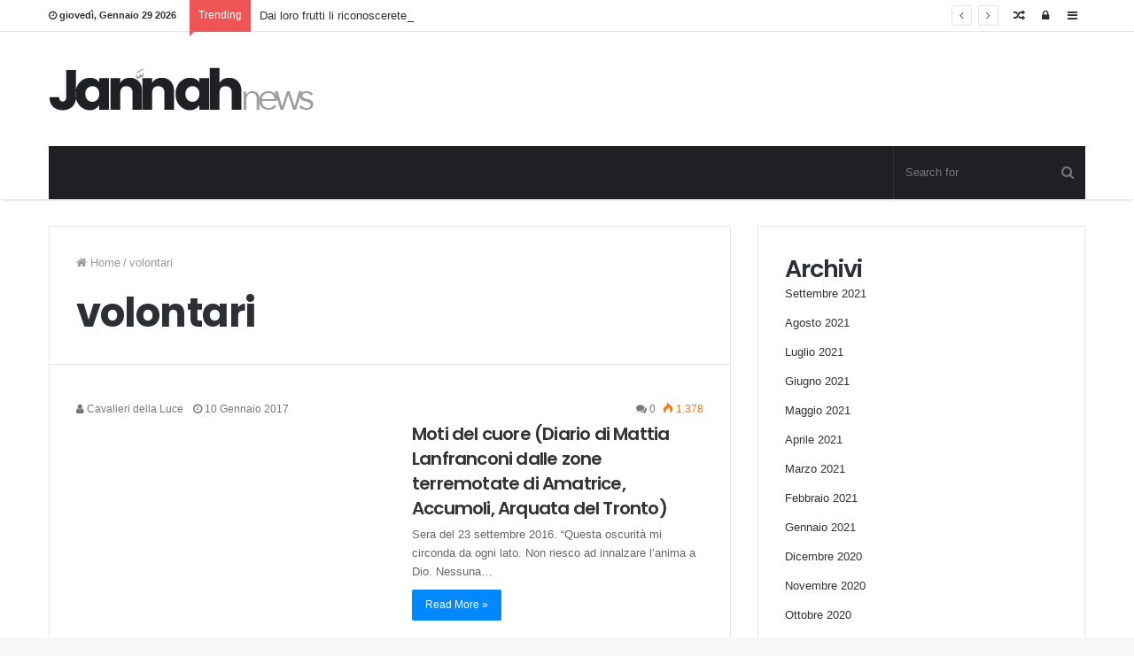

--- FILE ---
content_type: text/html; charset=UTF-8
request_url: https://cavalieridellaluce.net/tag/volontari/
body_size: 13386
content:
<!DOCTYPE html>
<html lang="it-IT">
<head>
	<meta charset="UTF-8" />
	<link rel="profile" href="http://gmpg.org/xfn/11" />
	<link rel="pingback" href="https://cavalieridellaluce.net/xmlrpc.php" />
	<title>volontari &#8211; Cavalieri della luce</title>
<meta name='robots' content='max-image-preview:large' />
<link rel="alternate" type="application/rss+xml" title="Cavalieri della luce &raquo; Feed" href="https://cavalieridellaluce.net/feed/" />
<link rel="alternate" type="application/rss+xml" title="Cavalieri della luce &raquo; Feed dei commenti" href="https://cavalieridellaluce.net/comments/feed/" />
<link rel="alternate" type="application/rss+xml" title="Cavalieri della luce &raquo; volontari Feed del tag" href="https://cavalieridellaluce.net/tag/volontari/feed/" />
<meta name="viewport" content="width=device-width, initial-scale=1.0" /><meta name="theme-color" content="#0088ff" />
<style id='wp-img-auto-sizes-contain-inline-css' type='text/css'>
img:is([sizes=auto i],[sizes^="auto," i]){contain-intrinsic-size:3000px 1500px}
/*# sourceURL=wp-img-auto-sizes-contain-inline-css */
</style>
<style id='wp-emoji-styles-inline-css' type='text/css'>

	img.wp-smiley, img.emoji {
		display: inline !important;
		border: none !important;
		box-shadow: none !important;
		height: 1em !important;
		width: 1em !important;
		margin: 0 0.07em !important;
		vertical-align: -0.1em !important;
		background: none !important;
		padding: 0 !important;
	}
/*# sourceURL=wp-emoji-styles-inline-css */
</style>
<style id='wp-block-library-inline-css' type='text/css'>
:root{--wp-block-synced-color:#7a00df;--wp-block-synced-color--rgb:122,0,223;--wp-bound-block-color:var(--wp-block-synced-color);--wp-editor-canvas-background:#ddd;--wp-admin-theme-color:#007cba;--wp-admin-theme-color--rgb:0,124,186;--wp-admin-theme-color-darker-10:#006ba1;--wp-admin-theme-color-darker-10--rgb:0,107,160.5;--wp-admin-theme-color-darker-20:#005a87;--wp-admin-theme-color-darker-20--rgb:0,90,135;--wp-admin-border-width-focus:2px}@media (min-resolution:192dpi){:root{--wp-admin-border-width-focus:1.5px}}.wp-element-button{cursor:pointer}:root .has-very-light-gray-background-color{background-color:#eee}:root .has-very-dark-gray-background-color{background-color:#313131}:root .has-very-light-gray-color{color:#eee}:root .has-very-dark-gray-color{color:#313131}:root .has-vivid-green-cyan-to-vivid-cyan-blue-gradient-background{background:linear-gradient(135deg,#00d084,#0693e3)}:root .has-purple-crush-gradient-background{background:linear-gradient(135deg,#34e2e4,#4721fb 50%,#ab1dfe)}:root .has-hazy-dawn-gradient-background{background:linear-gradient(135deg,#faaca8,#dad0ec)}:root .has-subdued-olive-gradient-background{background:linear-gradient(135deg,#fafae1,#67a671)}:root .has-atomic-cream-gradient-background{background:linear-gradient(135deg,#fdd79a,#004a59)}:root .has-nightshade-gradient-background{background:linear-gradient(135deg,#330968,#31cdcf)}:root .has-midnight-gradient-background{background:linear-gradient(135deg,#020381,#2874fc)}:root{--wp--preset--font-size--normal:16px;--wp--preset--font-size--huge:42px}.has-regular-font-size{font-size:1em}.has-larger-font-size{font-size:2.625em}.has-normal-font-size{font-size:var(--wp--preset--font-size--normal)}.has-huge-font-size{font-size:var(--wp--preset--font-size--huge)}.has-text-align-center{text-align:center}.has-text-align-left{text-align:left}.has-text-align-right{text-align:right}.has-fit-text{white-space:nowrap!important}#end-resizable-editor-section{display:none}.aligncenter{clear:both}.items-justified-left{justify-content:flex-start}.items-justified-center{justify-content:center}.items-justified-right{justify-content:flex-end}.items-justified-space-between{justify-content:space-between}.screen-reader-text{border:0;clip-path:inset(50%);height:1px;margin:-1px;overflow:hidden;padding:0;position:absolute;width:1px;word-wrap:normal!important}.screen-reader-text:focus{background-color:#ddd;clip-path:none;color:#444;display:block;font-size:1em;height:auto;left:5px;line-height:normal;padding:15px 23px 14px;text-decoration:none;top:5px;width:auto;z-index:100000}html :where(.has-border-color){border-style:solid}html :where([style*=border-top-color]){border-top-style:solid}html :where([style*=border-right-color]){border-right-style:solid}html :where([style*=border-bottom-color]){border-bottom-style:solid}html :where([style*=border-left-color]){border-left-style:solid}html :where([style*=border-width]){border-style:solid}html :where([style*=border-top-width]){border-top-style:solid}html :where([style*=border-right-width]){border-right-style:solid}html :where([style*=border-bottom-width]){border-bottom-style:solid}html :where([style*=border-left-width]){border-left-style:solid}html :where(img[class*=wp-image-]){height:auto;max-width:100%}:where(figure){margin:0 0 1em}html :where(.is-position-sticky){--wp-admin--admin-bar--position-offset:var(--wp-admin--admin-bar--height,0px)}@media screen and (max-width:600px){html :where(.is-position-sticky){--wp-admin--admin-bar--position-offset:0px}}

/*# sourceURL=wp-block-library-inline-css */
</style><style id='wp-block-archives-inline-css' type='text/css'>
.wp-block-archives{box-sizing:border-box}.wp-block-archives-dropdown label{display:block}
/*# sourceURL=https://cavalieridellaluce.net/wp-includes/blocks/archives/style.min.css */
</style>
<style id='wp-block-categories-inline-css' type='text/css'>
.wp-block-categories{box-sizing:border-box}.wp-block-categories.alignleft{margin-right:2em}.wp-block-categories.alignright{margin-left:2em}.wp-block-categories.wp-block-categories-dropdown.aligncenter{text-align:center}.wp-block-categories .wp-block-categories__label{display:block;width:100%}
/*# sourceURL=https://cavalieridellaluce.net/wp-includes/blocks/categories/style.min.css */
</style>
<style id='wp-block-heading-inline-css' type='text/css'>
h1:where(.wp-block-heading).has-background,h2:where(.wp-block-heading).has-background,h3:where(.wp-block-heading).has-background,h4:where(.wp-block-heading).has-background,h5:where(.wp-block-heading).has-background,h6:where(.wp-block-heading).has-background{padding:1.25em 2.375em}h1.has-text-align-left[style*=writing-mode]:where([style*=vertical-lr]),h1.has-text-align-right[style*=writing-mode]:where([style*=vertical-rl]),h2.has-text-align-left[style*=writing-mode]:where([style*=vertical-lr]),h2.has-text-align-right[style*=writing-mode]:where([style*=vertical-rl]),h3.has-text-align-left[style*=writing-mode]:where([style*=vertical-lr]),h3.has-text-align-right[style*=writing-mode]:where([style*=vertical-rl]),h4.has-text-align-left[style*=writing-mode]:where([style*=vertical-lr]),h4.has-text-align-right[style*=writing-mode]:where([style*=vertical-rl]),h5.has-text-align-left[style*=writing-mode]:where([style*=vertical-lr]),h5.has-text-align-right[style*=writing-mode]:where([style*=vertical-rl]),h6.has-text-align-left[style*=writing-mode]:where([style*=vertical-lr]),h6.has-text-align-right[style*=writing-mode]:where([style*=vertical-rl]){rotate:180deg}
/*# sourceURL=https://cavalieridellaluce.net/wp-includes/blocks/heading/style.min.css */
</style>
<style id='wp-block-latest-comments-inline-css' type='text/css'>
ol.wp-block-latest-comments{box-sizing:border-box;margin-left:0}:where(.wp-block-latest-comments:not([style*=line-height] .wp-block-latest-comments__comment)){line-height:1.1}:where(.wp-block-latest-comments:not([style*=line-height] .wp-block-latest-comments__comment-excerpt p)){line-height:1.8}.has-dates :where(.wp-block-latest-comments:not([style*=line-height])),.has-excerpts :where(.wp-block-latest-comments:not([style*=line-height])){line-height:1.5}.wp-block-latest-comments .wp-block-latest-comments{padding-left:0}.wp-block-latest-comments__comment{list-style:none;margin-bottom:1em}.has-avatars .wp-block-latest-comments__comment{list-style:none;min-height:2.25em}.has-avatars .wp-block-latest-comments__comment .wp-block-latest-comments__comment-excerpt,.has-avatars .wp-block-latest-comments__comment .wp-block-latest-comments__comment-meta{margin-left:3.25em}.wp-block-latest-comments__comment-excerpt p{font-size:.875em;margin:.36em 0 1.4em}.wp-block-latest-comments__comment-date{display:block;font-size:.75em}.wp-block-latest-comments .avatar,.wp-block-latest-comments__comment-avatar{border-radius:1.5em;display:block;float:left;height:2.5em;margin-right:.75em;width:2.5em}.wp-block-latest-comments[class*=-font-size] a,.wp-block-latest-comments[style*=font-size] a{font-size:inherit}
/*# sourceURL=https://cavalieridellaluce.net/wp-includes/blocks/latest-comments/style.min.css */
</style>
<style id='wp-block-latest-posts-inline-css' type='text/css'>
.wp-block-latest-posts{box-sizing:border-box}.wp-block-latest-posts.alignleft{margin-right:2em}.wp-block-latest-posts.alignright{margin-left:2em}.wp-block-latest-posts.wp-block-latest-posts__list{list-style:none}.wp-block-latest-posts.wp-block-latest-posts__list li{clear:both;overflow-wrap:break-word}.wp-block-latest-posts.is-grid{display:flex;flex-wrap:wrap}.wp-block-latest-posts.is-grid li{margin:0 1.25em 1.25em 0;width:100%}@media (min-width:600px){.wp-block-latest-posts.columns-2 li{width:calc(50% - .625em)}.wp-block-latest-posts.columns-2 li:nth-child(2n){margin-right:0}.wp-block-latest-posts.columns-3 li{width:calc(33.33333% - .83333em)}.wp-block-latest-posts.columns-3 li:nth-child(3n){margin-right:0}.wp-block-latest-posts.columns-4 li{width:calc(25% - .9375em)}.wp-block-latest-posts.columns-4 li:nth-child(4n){margin-right:0}.wp-block-latest-posts.columns-5 li{width:calc(20% - 1em)}.wp-block-latest-posts.columns-5 li:nth-child(5n){margin-right:0}.wp-block-latest-posts.columns-6 li{width:calc(16.66667% - 1.04167em)}.wp-block-latest-posts.columns-6 li:nth-child(6n){margin-right:0}}:root :where(.wp-block-latest-posts.is-grid){padding:0}:root :where(.wp-block-latest-posts.wp-block-latest-posts__list){padding-left:0}.wp-block-latest-posts__post-author,.wp-block-latest-posts__post-date{display:block;font-size:.8125em}.wp-block-latest-posts__post-excerpt,.wp-block-latest-posts__post-full-content{margin-bottom:1em;margin-top:.5em}.wp-block-latest-posts__featured-image a{display:inline-block}.wp-block-latest-posts__featured-image img{height:auto;max-width:100%;width:auto}.wp-block-latest-posts__featured-image.alignleft{float:left;margin-right:1em}.wp-block-latest-posts__featured-image.alignright{float:right;margin-left:1em}.wp-block-latest-posts__featured-image.aligncenter{margin-bottom:1em;text-align:center}
/*# sourceURL=https://cavalieridellaluce.net/wp-includes/blocks/latest-posts/style.min.css */
</style>
<style id='wp-block-search-inline-css' type='text/css'>
.wp-block-search__button{margin-left:10px;word-break:normal}.wp-block-search__button.has-icon{line-height:0}.wp-block-search__button svg{height:1.25em;min-height:24px;min-width:24px;width:1.25em;fill:currentColor;vertical-align:text-bottom}:where(.wp-block-search__button){border:1px solid #ccc;padding:6px 10px}.wp-block-search__inside-wrapper{display:flex;flex:auto;flex-wrap:nowrap;max-width:100%}.wp-block-search__label{width:100%}.wp-block-search.wp-block-search__button-only .wp-block-search__button{box-sizing:border-box;display:flex;flex-shrink:0;justify-content:center;margin-left:0;max-width:100%}.wp-block-search.wp-block-search__button-only .wp-block-search__inside-wrapper{min-width:0!important;transition-property:width}.wp-block-search.wp-block-search__button-only .wp-block-search__input{flex-basis:100%;transition-duration:.3s}.wp-block-search.wp-block-search__button-only.wp-block-search__searchfield-hidden,.wp-block-search.wp-block-search__button-only.wp-block-search__searchfield-hidden .wp-block-search__inside-wrapper{overflow:hidden}.wp-block-search.wp-block-search__button-only.wp-block-search__searchfield-hidden .wp-block-search__input{border-left-width:0!important;border-right-width:0!important;flex-basis:0;flex-grow:0;margin:0;min-width:0!important;padding-left:0!important;padding-right:0!important;width:0!important}:where(.wp-block-search__input){appearance:none;border:1px solid #949494;flex-grow:1;font-family:inherit;font-size:inherit;font-style:inherit;font-weight:inherit;letter-spacing:inherit;line-height:inherit;margin-left:0;margin-right:0;min-width:3rem;padding:8px;text-decoration:unset!important;text-transform:inherit}:where(.wp-block-search__button-inside .wp-block-search__inside-wrapper){background-color:#fff;border:1px solid #949494;box-sizing:border-box;padding:4px}:where(.wp-block-search__button-inside .wp-block-search__inside-wrapper) .wp-block-search__input{border:none;border-radius:0;padding:0 4px}:where(.wp-block-search__button-inside .wp-block-search__inside-wrapper) .wp-block-search__input:focus{outline:none}:where(.wp-block-search__button-inside .wp-block-search__inside-wrapper) :where(.wp-block-search__button){padding:4px 8px}.wp-block-search.aligncenter .wp-block-search__inside-wrapper{margin:auto}.wp-block[data-align=right] .wp-block-search.wp-block-search__button-only .wp-block-search__inside-wrapper{float:right}
/*# sourceURL=https://cavalieridellaluce.net/wp-includes/blocks/search/style.min.css */
</style>
<style id='wp-block-group-inline-css' type='text/css'>
.wp-block-group{box-sizing:border-box}:where(.wp-block-group.wp-block-group-is-layout-constrained){position:relative}
/*# sourceURL=https://cavalieridellaluce.net/wp-includes/blocks/group/style.min.css */
</style>
<style id='global-styles-inline-css' type='text/css'>
:root{--wp--preset--aspect-ratio--square: 1;--wp--preset--aspect-ratio--4-3: 4/3;--wp--preset--aspect-ratio--3-4: 3/4;--wp--preset--aspect-ratio--3-2: 3/2;--wp--preset--aspect-ratio--2-3: 2/3;--wp--preset--aspect-ratio--16-9: 16/9;--wp--preset--aspect-ratio--9-16: 9/16;--wp--preset--color--black: #000000;--wp--preset--color--cyan-bluish-gray: #abb8c3;--wp--preset--color--white: #ffffff;--wp--preset--color--pale-pink: #f78da7;--wp--preset--color--vivid-red: #cf2e2e;--wp--preset--color--luminous-vivid-orange: #ff6900;--wp--preset--color--luminous-vivid-amber: #fcb900;--wp--preset--color--light-green-cyan: #7bdcb5;--wp--preset--color--vivid-green-cyan: #00d084;--wp--preset--color--pale-cyan-blue: #8ed1fc;--wp--preset--color--vivid-cyan-blue: #0693e3;--wp--preset--color--vivid-purple: #9b51e0;--wp--preset--gradient--vivid-cyan-blue-to-vivid-purple: linear-gradient(135deg,rgb(6,147,227) 0%,rgb(155,81,224) 100%);--wp--preset--gradient--light-green-cyan-to-vivid-green-cyan: linear-gradient(135deg,rgb(122,220,180) 0%,rgb(0,208,130) 100%);--wp--preset--gradient--luminous-vivid-amber-to-luminous-vivid-orange: linear-gradient(135deg,rgb(252,185,0) 0%,rgb(255,105,0) 100%);--wp--preset--gradient--luminous-vivid-orange-to-vivid-red: linear-gradient(135deg,rgb(255,105,0) 0%,rgb(207,46,46) 100%);--wp--preset--gradient--very-light-gray-to-cyan-bluish-gray: linear-gradient(135deg,rgb(238,238,238) 0%,rgb(169,184,195) 100%);--wp--preset--gradient--cool-to-warm-spectrum: linear-gradient(135deg,rgb(74,234,220) 0%,rgb(151,120,209) 20%,rgb(207,42,186) 40%,rgb(238,44,130) 60%,rgb(251,105,98) 80%,rgb(254,248,76) 100%);--wp--preset--gradient--blush-light-purple: linear-gradient(135deg,rgb(255,206,236) 0%,rgb(152,150,240) 100%);--wp--preset--gradient--blush-bordeaux: linear-gradient(135deg,rgb(254,205,165) 0%,rgb(254,45,45) 50%,rgb(107,0,62) 100%);--wp--preset--gradient--luminous-dusk: linear-gradient(135deg,rgb(255,203,112) 0%,rgb(199,81,192) 50%,rgb(65,88,208) 100%);--wp--preset--gradient--pale-ocean: linear-gradient(135deg,rgb(255,245,203) 0%,rgb(182,227,212) 50%,rgb(51,167,181) 100%);--wp--preset--gradient--electric-grass: linear-gradient(135deg,rgb(202,248,128) 0%,rgb(113,206,126) 100%);--wp--preset--gradient--midnight: linear-gradient(135deg,rgb(2,3,129) 0%,rgb(40,116,252) 100%);--wp--preset--font-size--small: 13px;--wp--preset--font-size--medium: 20px;--wp--preset--font-size--large: 36px;--wp--preset--font-size--x-large: 42px;--wp--preset--spacing--20: 0.44rem;--wp--preset--spacing--30: 0.67rem;--wp--preset--spacing--40: 1rem;--wp--preset--spacing--50: 1.5rem;--wp--preset--spacing--60: 2.25rem;--wp--preset--spacing--70: 3.38rem;--wp--preset--spacing--80: 5.06rem;--wp--preset--shadow--natural: 6px 6px 9px rgba(0, 0, 0, 0.2);--wp--preset--shadow--deep: 12px 12px 50px rgba(0, 0, 0, 0.4);--wp--preset--shadow--sharp: 6px 6px 0px rgba(0, 0, 0, 0.2);--wp--preset--shadow--outlined: 6px 6px 0px -3px rgb(255, 255, 255), 6px 6px rgb(0, 0, 0);--wp--preset--shadow--crisp: 6px 6px 0px rgb(0, 0, 0);}:where(.is-layout-flex){gap: 0.5em;}:where(.is-layout-grid){gap: 0.5em;}body .is-layout-flex{display: flex;}.is-layout-flex{flex-wrap: wrap;align-items: center;}.is-layout-flex > :is(*, div){margin: 0;}body .is-layout-grid{display: grid;}.is-layout-grid > :is(*, div){margin: 0;}:where(.wp-block-columns.is-layout-flex){gap: 2em;}:where(.wp-block-columns.is-layout-grid){gap: 2em;}:where(.wp-block-post-template.is-layout-flex){gap: 1.25em;}:where(.wp-block-post-template.is-layout-grid){gap: 1.25em;}.has-black-color{color: var(--wp--preset--color--black) !important;}.has-cyan-bluish-gray-color{color: var(--wp--preset--color--cyan-bluish-gray) !important;}.has-white-color{color: var(--wp--preset--color--white) !important;}.has-pale-pink-color{color: var(--wp--preset--color--pale-pink) !important;}.has-vivid-red-color{color: var(--wp--preset--color--vivid-red) !important;}.has-luminous-vivid-orange-color{color: var(--wp--preset--color--luminous-vivid-orange) !important;}.has-luminous-vivid-amber-color{color: var(--wp--preset--color--luminous-vivid-amber) !important;}.has-light-green-cyan-color{color: var(--wp--preset--color--light-green-cyan) !important;}.has-vivid-green-cyan-color{color: var(--wp--preset--color--vivid-green-cyan) !important;}.has-pale-cyan-blue-color{color: var(--wp--preset--color--pale-cyan-blue) !important;}.has-vivid-cyan-blue-color{color: var(--wp--preset--color--vivid-cyan-blue) !important;}.has-vivid-purple-color{color: var(--wp--preset--color--vivid-purple) !important;}.has-black-background-color{background-color: var(--wp--preset--color--black) !important;}.has-cyan-bluish-gray-background-color{background-color: var(--wp--preset--color--cyan-bluish-gray) !important;}.has-white-background-color{background-color: var(--wp--preset--color--white) !important;}.has-pale-pink-background-color{background-color: var(--wp--preset--color--pale-pink) !important;}.has-vivid-red-background-color{background-color: var(--wp--preset--color--vivid-red) !important;}.has-luminous-vivid-orange-background-color{background-color: var(--wp--preset--color--luminous-vivid-orange) !important;}.has-luminous-vivid-amber-background-color{background-color: var(--wp--preset--color--luminous-vivid-amber) !important;}.has-light-green-cyan-background-color{background-color: var(--wp--preset--color--light-green-cyan) !important;}.has-vivid-green-cyan-background-color{background-color: var(--wp--preset--color--vivid-green-cyan) !important;}.has-pale-cyan-blue-background-color{background-color: var(--wp--preset--color--pale-cyan-blue) !important;}.has-vivid-cyan-blue-background-color{background-color: var(--wp--preset--color--vivid-cyan-blue) !important;}.has-vivid-purple-background-color{background-color: var(--wp--preset--color--vivid-purple) !important;}.has-black-border-color{border-color: var(--wp--preset--color--black) !important;}.has-cyan-bluish-gray-border-color{border-color: var(--wp--preset--color--cyan-bluish-gray) !important;}.has-white-border-color{border-color: var(--wp--preset--color--white) !important;}.has-pale-pink-border-color{border-color: var(--wp--preset--color--pale-pink) !important;}.has-vivid-red-border-color{border-color: var(--wp--preset--color--vivid-red) !important;}.has-luminous-vivid-orange-border-color{border-color: var(--wp--preset--color--luminous-vivid-orange) !important;}.has-luminous-vivid-amber-border-color{border-color: var(--wp--preset--color--luminous-vivid-amber) !important;}.has-light-green-cyan-border-color{border-color: var(--wp--preset--color--light-green-cyan) !important;}.has-vivid-green-cyan-border-color{border-color: var(--wp--preset--color--vivid-green-cyan) !important;}.has-pale-cyan-blue-border-color{border-color: var(--wp--preset--color--pale-cyan-blue) !important;}.has-vivid-cyan-blue-border-color{border-color: var(--wp--preset--color--vivid-cyan-blue) !important;}.has-vivid-purple-border-color{border-color: var(--wp--preset--color--vivid-purple) !important;}.has-vivid-cyan-blue-to-vivid-purple-gradient-background{background: var(--wp--preset--gradient--vivid-cyan-blue-to-vivid-purple) !important;}.has-light-green-cyan-to-vivid-green-cyan-gradient-background{background: var(--wp--preset--gradient--light-green-cyan-to-vivid-green-cyan) !important;}.has-luminous-vivid-amber-to-luminous-vivid-orange-gradient-background{background: var(--wp--preset--gradient--luminous-vivid-amber-to-luminous-vivid-orange) !important;}.has-luminous-vivid-orange-to-vivid-red-gradient-background{background: var(--wp--preset--gradient--luminous-vivid-orange-to-vivid-red) !important;}.has-very-light-gray-to-cyan-bluish-gray-gradient-background{background: var(--wp--preset--gradient--very-light-gray-to-cyan-bluish-gray) !important;}.has-cool-to-warm-spectrum-gradient-background{background: var(--wp--preset--gradient--cool-to-warm-spectrum) !important;}.has-blush-light-purple-gradient-background{background: var(--wp--preset--gradient--blush-light-purple) !important;}.has-blush-bordeaux-gradient-background{background: var(--wp--preset--gradient--blush-bordeaux) !important;}.has-luminous-dusk-gradient-background{background: var(--wp--preset--gradient--luminous-dusk) !important;}.has-pale-ocean-gradient-background{background: var(--wp--preset--gradient--pale-ocean) !important;}.has-electric-grass-gradient-background{background: var(--wp--preset--gradient--electric-grass) !important;}.has-midnight-gradient-background{background: var(--wp--preset--gradient--midnight) !important;}.has-small-font-size{font-size: var(--wp--preset--font-size--small) !important;}.has-medium-font-size{font-size: var(--wp--preset--font-size--medium) !important;}.has-large-font-size{font-size: var(--wp--preset--font-size--large) !important;}.has-x-large-font-size{font-size: var(--wp--preset--font-size--x-large) !important;}
/*# sourceURL=global-styles-inline-css */
</style>

<style id='classic-theme-styles-inline-css' type='text/css'>
/*! This file is auto-generated */
.wp-block-button__link{color:#fff;background-color:#32373c;border-radius:9999px;box-shadow:none;text-decoration:none;padding:calc(.667em + 2px) calc(1.333em + 2px);font-size:1.125em}.wp-block-file__button{background:#32373c;color:#fff;text-decoration:none}
/*# sourceURL=/wp-includes/css/classic-themes.min.css */
</style>
<link rel='stylesheet' id='jannah-styles-css' href='https://cavalieridellaluce.net/wp-content/themes/jannah/css/style.css' type='text/css' media='all' />
<link rel='stylesheet' id='jannah-ilightbox-skin-css' href='https://cavalieridellaluce.net/wp-content/themes/jannah/css/ilightbox/dark-skin/skin.css' type='text/css' media='all' />
<style id='jannah-ilightbox-skin-inline-css' type='text/css'>
.wf-active .logo-text,.wf-active h1,.wf-active h2,.wf-active h3,.wf-active h4,.wf-active h5,.wf-active h6{font-family: 'Poppins';}.wf-active .logo-text,.wf-active h1{letter-spacing: -0.02em;}.wf-active h2,.wf-active h3,.wf-active h4,.wf-active h5,.wf-active h6{letter-spacing: -.04em;}
/*# sourceURL=jannah-ilightbox-skin-inline-css */
</style>
<script type="text/javascript" id="jquery-core-js-extra">
/* <![CDATA[ */
var tie = {"is_rtl":"","ajaxurl":"https://cavalieridellaluce.net/wp-admin/admin-ajax.php","mobile_menu_active":"true","mobile_menu_top":"","mobile_menu_parent":"","lightbox_all":"true","lightbox_gallery":"true","lightbox_skin":"dark","lightbox_thumb":"horizontal","lightbox_arrows":"true","is_singular":"","reading_indicator":"true","sticky_behavior":"default","lazyload":"","select_share":"true","select_share_twitter":"","select_share_facebook":"","select_share_linkedin":"","facebook_app_id":"","twitter_username":"","responsive_tables":"true","is_buddypress_active":"","ajax_loader":"\u003Cdiv class=\"loader-overlay\"\u003E\u003Cdiv class=\"spinner-circle\"\u003E\u003C/div\u003E\u003C/div\u003E","type_to_search":"","ad_blocker_detector":"","lang_no_results":"Nothing Found"};
//# sourceURL=jquery-core-js-extra
/* ]]> */
</script>
<script type="text/javascript" src="https://cavalieridellaluce.net/wp-includes/js/jquery/jquery.min.js" id="jquery-core-js"></script>
<script type="text/javascript" src="https://cavalieridellaluce.net/wp-includes/js/jquery/jquery-migrate.min.js" id="jquery-migrate-js"></script>
<link rel="https://api.w.org/" href="https://cavalieridellaluce.net/wp-json/" /><link rel="alternate" title="JSON" type="application/json" href="https://cavalieridellaluce.net/wp-json/wp/v2/tags/1861" /><link rel="EditURI" type="application/rsd+xml" title="RSD" href="https://cavalieridellaluce.net/xmlrpc.php?rsd" />
<meta name="generator" content="WordPress 6.9" />

<script>
	WebFontConfig ={
		google:{
			families: ['Poppins:regular,500,600,700:latin']
		}
	};
	(function(){
		var wf   = document.createElement('script');
		wf.src   = '//ajax.googleapis.com/ajax/libs/webfont/1/webfont.js';
		wf.type  = 'text/javascript';
		wf.async = 'true';
		var s = document.getElementsByTagName('script')[0];
		s.parentNode.insertBefore(wf, s);
	})();
</script>
<meta name="generator" content="Jannah 1.3.1" />
</head>


<body id="tie-body" class="archive tag tag-volontari tag-1861 wp-theme-jannah wrapper-has-shadow is-thumb-overlay-disabled is-desktop is-header-layout-3 sidebar-right has-sidebar">


<div class="background-overlay">

	<div id="tie-container" class="site tie-container">

		
		<div id="tie-wrapper">

			
<header id="theme-header" class="header-layout-3 main-nav-dark main-nav-below main-nav-boxed top-nav-active top-nav-light top-nav-above has-shadow">
	
	<nav id="top-nav" class="has-date-breaking-components has-breaking-news" aria-label="Secondary Navigation">
		<div class="container">
			<div class="topbar-wrapper">

				
						<div class="topbar-today-date">
							<span class="fa fa-clock-o" aria-hidden="true"></span>
							<strong class="inner-text">giovedì, Gennaio 29 2026</strong>
						</div>
						
				<div class="tie-alignleft">
					
	<div class="breaking controls-is-active">

		<span class="breaking-title">
			<span class="fa fa-bolt" aria-hidden="true"></span>
			<span class="breaking-title-text">Trending</span>
		</span>

		<ul id="breaking-news-in-header" class="breaking-news" data-type="reveal" data-arrows="true">

			
								<li class="news-item">
									<a href="https://cavalieridellaluce.net/2021/09/08/dai-loro-frutti-li-riconoscerete/" title="Dai loro frutti li riconoscerete">Dai loro frutti li riconoscerete</a>
								</li>

								
								<li class="news-item">
									<a href="https://cavalieridellaluce.net/2021/09/01/nel-suono-del-silenzio-un-amore-in-grado-di-fare-rumore/" title="Nel suono del silenzio, un amore in grado di fare rumore">Nel suono del silenzio, un amore in grado di fare rumore</a>
								</li>

								
								<li class="news-item">
									<a href="https://cavalieridellaluce.net/2021/08/26/ho-conosciuto-gesu-in-un-villaggio-vacanze/" title="Ho conosciuto Gesù in un villaggio vacanze">Ho conosciuto Gesù in un villaggio vacanze</a>
								</li>

								
								<li class="news-item">
									<a href="https://cavalieridellaluce.net/2021/08/21/quando-la-vacanza-diventa-riposo/" title="Quando la vacanza diventa riposo">Quando la vacanza diventa riposo</a>
								</li>

								
								<li class="news-item">
									<a href="https://cavalieridellaluce.net/2021/08/06/cittadella-per-me-e-il-centro-della-gioia/" title="Cittadella per me è il centro della gioia!">Cittadella per me è il centro della gioia!</a>
								</li>

								
								<li class="news-item">
									<a href="https://cavalieridellaluce.net/2021/07/31/e-solo-la-possibilita-di-non-perdere-chi-siamo/" title="&#8230;è solo la possibilità di non perdere chi siamo!">&#8230;è solo la possibilità di non perdere chi siamo!</a>
								</li>

								
								<li class="news-item">
									<a href="https://cavalieridellaluce.net/2021/07/26/lirrealta-del-male/" title="L&#8217;irrealtà del male">L&#8217;irrealtà del male</a>
								</li>

								
								<li class="news-item">
									<a href="https://cavalieridellaluce.net/2021/07/19/incanto-la-tua-voce-la-tua-bellezza/" title="InCanto. La tua voce, la tua bellezza">InCanto. La tua voce, la tua bellezza</a>
								</li>

								
								<li class="news-item">
									<a href="https://cavalieridellaluce.net/2021/07/12/a-che-serve-inginocchiarsi-per-mandare-un-messaggio-se-poi-non-sei-capace-di-farlo-realmente-quando-conta-davvero/" title="A che serve inginocchiarsi per mandare un messaggio se poi non sei capace di farlo realmente quando conta davvero?">A che serve inginocchiarsi per mandare un messaggio se poi non sei capace di farlo realmente quando conta davvero?</a>
								</li>

								
								<li class="news-item">
									<a href="https://cavalieridellaluce.net/2021/07/02/dalla-forza-della-battaglia-alla-brezza-leggera-ho-cambiato-prospettiva/" title="Dalla forza della battaglia alla brezza leggera&#8230; ho cambiato prospettiva!">Dalla forza della battaglia alla brezza leggera&#8230; ho cambiato prospettiva!</a>
								</li>

								
		</ul>
	</div><!-- #breaking /-->
				</div><!-- .tie-alignleft /-->

				<div class="tie-alignright">
					<ul class="components">		<li class="side-aside-nav-icon menu-item custom-menu-link">
			<a href="#">
				<span class="fa fa-navicon" aria-hidden="true"></span>
				<span class="screen-reader-text">Sidebar</span>
			</a>
		</li>
				<li class="popup-login-icon menu-item custom-menu-link">
		 	<a href="#" class="lgoin-btn tie-popup-trigger">
				<span class="fa fa-lock" aria-hidden="true"></span>
				<span class="screen-reader-text">Log in</span>
			</a>
		</li>
				<li class="random-post-icon menu-item custom-menu-link">
			<a href="/tag/volontari/?random-post=1" class="random-post" title="Random Article">
				<span class="fa fa-random" aria-hidden="true"></span>
				<span class="screen-reader-text">Random Post</span>
			</a>
		</li>
		</ul><!-- Components -->				</div><!-- .tie-alignright /-->

			</div><!-- .topbar-wrapper /-->
		</div><!-- .container /-->
	</nav><!-- #top-nav /-->

<div class="container">
	<div class="tie-row logo-row">

		
		<div class="tie-col-md-4 logo-container">
			
				<a href="#" id="mobile-menu-icon">
					<span class="nav-icon"></span>
				</a>
			
			<div id="logo">
				<a title="Cavalieri della luce" href="https://cavalieridellaluce.net/">
					
					<img src="https://cavalieridellaluce.net/wp-content/themes/jannah/images/logo.png" alt="Cavalieri della luce" class="logo_normal" width="300" height="49" style="max-height:49px; width: auto;">
					<img src="https://cavalieridellaluce.net/wp-content/themes/jannah/images/logo@2x.png" alt="Cavalieri della luce" class="logo_2x" width="300" height="49" style="max-height:49px; width: auto;">
				
				</a>
			</div><!-- #logo /-->
				</div><!-- .tie-col /-->

		
	</div><!-- .tie-row /-->
</div><!-- .container /-->

<div class="main-nav-wrapper">
	<nav id="main-nav" data-skin="search-in-main-nav live-search-dark" class=" fixed-enabled live-search-parent"  aria-label="Primary Navigation">
		<div class="container">

			<div class="main-menu-wrapper">

				
				<div id="menu-components-wrap">

					
					<div class="main-menu main-menu-wrap tie-alignleft">
											</div><!-- .main-menu.tie-alignleft /-->

					<ul class="components">			<li class="search-bar menu-item custom-menu-link" aria-label="Search">
				<form method="get" id="search" action="https://cavalieridellaluce.net//">
					<input id="search-input" class="is-ajax-search" type="text" name="s" title="Search for" placeholder="Search for" />
					<button id="search-submit" type="submit"><span class="fa fa-search" aria-hidden="true"></span></button>
				</form>
			</li>
			</ul><!-- Components -->
				</div><!-- #menu-components-wrap /-->
			</div><!-- .main-menu-wrapper /-->
		</div><!-- .container /-->
	</nav><!-- #main-nav /-->
</div><!-- .main-nav-wrapper /-->

</header>


			<div id="content" class="site-content container">
				<div class="tie-row main-content-row">
		
	<div class="main-content tie-col-md-8 tie-col-xs-12" role="main">

		

			<header class="entry-header-outer container-wrapper">
				<nav id="breadcrumb"><a href="https://cavalieridellaluce.net/"><span class="fa fa-home" aria-hidden="true"></span> Home</a><em class="delimiter">&#047;</em><span class="current">volontari</span></nav><script type="application/ld+json">{"@context":"http:\/\/schema.org","@type":"BreadcrumbList","@id":"#Breadcrumb","itemListElement":[{"@type":"ListItem","position":1,"item":{"name":"Home","@id":"https:\/\/cavalieridellaluce.net\/"}},{"@type":"ListItem","position":2,"item":{"name":"volontari","@id":"https:\/\/cavalieridellaluce.net\/tag\/volontari"}}]}</script><h1 class="page-title">volontari</h1>			</header><!-- .entry-header-outer /-->

			
			<div class="mag-box wide-post-box">
				<div class="container-wrapper">
					<div class="mag-box-container">
						<ul id="posts-container" data-layout="default" data-settings="{'uncropped_image':'jannah-image-grid','category_meta':true,'post_meta':true,'excerpt':true,'excerpt_length':20,'read_more':true,'title_length':0,'is_full':false}" class="posts-items">

<li class="post-item post-887 post type-post status-publish format-standard has-post-thumbnail  category-attualita tag-micors tag-opere-di-misericordia tag-speranza tag-volontari">

	
			<a href="https://cavalieridellaluce.net/2017/01/10/moti-del-cuore-diario-di-mattia-lanfranconi-dalle-zone-terremotate-di-amatrice-accumoli-arquata-del-tronto/" title="Moti del cuore (Diario di Mattia Lanfranconi dalle zone terremotate di Amatrice, Accumoli, Arquata del Tronto)" class="post-thumb">
				<div class="post-thumb-overlay">
					<span class="icon"></span>
				</div>
			</a><div class="post-meta">
				<span class="meta-author meta-item"><a href="https://cavalieridellaluce.net/author/cdl_admin/" class="author-name" title="Cavalieri della Luce"><span class="fa fa-user" aria-hidden="true"></span> Cavalieri della Luce</a>
				</span>
			<span class="date meta-item"><span class="fa fa-clock-o" aria-hidden="true"></span> <span>10 Gennaio 2017</span></span><div class="tie-alignright"><span class="meta-comment meta-item"><a href="https://cavalieridellaluce.net/2017/01/10/moti-del-cuore-diario-di-mattia-lanfranconi-dalle-zone-terremotate-di-amatrice-accumoli-arquata-del-tronto/#respond"><span class="fa fa-comments" aria-hidden="true"></span> 0</a></span><span class="meta-views meta-item warm"><span class="tie-icon-fire" aria-hidden="true"></span> 1.378 </span> </div><div class="clearfix"></div></div><!-- .post-meta -->
	<div class="post-details">
		<h3 class="post-title"><a href="https://cavalieridellaluce.net/2017/01/10/moti-del-cuore-diario-di-mattia-lanfranconi-dalle-zone-terremotate-di-amatrice-accumoli-arquata-del-tronto/" title="Moti del cuore (Diario di Mattia Lanfranconi dalle zone terremotate di Amatrice, Accumoli, Arquata del Tronto)">Moti del cuore (Diario di Mattia Lanfranconi dalle zone terremotate di Amatrice, Accumoli, Arquata del Tronto)</a></h3>

						<p class="post-excerpt">Sera del 23 settembre 2016. &#8220;Questa oscurità mi circonda da ogni lato. Non riesco ad innalzare l&#8217;anima a Dio. Nessuna&hellip;</p>
								<a class="more-link" href="https://cavalieridellaluce.net/2017/01/10/moti-del-cuore-diario-di-mattia-lanfranconi-dalle-zone-terremotate-di-amatrice-accumoli-arquata-del-tronto/">Read More &raquo;</a>
				
	</div>

</li>


<li class="post-item post-806 post type-post status-publish format-standard has-post-thumbnail  category-attualita tag-amore tag-bambini tag-brasile tag-brasile-favelas-amore tag-favelas tag-minori tag-missione tag-nuovi-orizzonti tag-quixada tag-speranza tag-vita tag-volontari">

	
			<a href="https://cavalieridellaluce.net/2016/03/03/tu-es-pai-tu-es-meu-pai-di-antonio-loi-campo-brasile-2014/" title="&#8220;Tu és  pai&#8230; tu és meu pai…&#8221; di Antonio Loi" class="post-thumb">
				<div class="post-thumb-overlay">
					<span class="icon"></span>
				</div>
			</a><div class="post-meta">
				<span class="meta-author meta-item"><a href="https://cavalieridellaluce.net/author/cdl_admin/" class="author-name" title="Cavalieri della Luce"><span class="fa fa-user" aria-hidden="true"></span> Cavalieri della Luce</a>
				</span>
			<span class="date meta-item"><span class="fa fa-clock-o" aria-hidden="true"></span> <span>3 Marzo 2016</span></span><div class="tie-alignright"><span class="meta-comment meta-item"><a href="https://cavalieridellaluce.net/2016/03/03/tu-es-pai-tu-es-meu-pai-di-antonio-loi-campo-brasile-2014/#respond"><span class="fa fa-comments" aria-hidden="true"></span> 0</a></span><span class="meta-views meta-item warm"><span class="tie-icon-fire" aria-hidden="true"></span> 1.268 </span> </div><div class="clearfix"></div></div><!-- .post-meta -->
	<div class="post-details">
		<h3 class="post-title"><a href="https://cavalieridellaluce.net/2016/03/03/tu-es-pai-tu-es-meu-pai-di-antonio-loi-campo-brasile-2014/" title="&#8220;Tu és  pai&#8230; tu és meu pai…&#8221; di Antonio Loi">&#8220;Tu és  pai&#8230; tu és meu pai…&#8221; di Antonio Loi</a></h3>

						<p class="post-excerpt">… tu sei mio padre … con queste semplici parole scritte su un foglio di carta un ragazzino di dodici&hellip;</p>
								<a class="more-link" href="https://cavalieridellaluce.net/2016/03/03/tu-es-pai-tu-es-meu-pai-di-antonio-loi-campo-brasile-2014/">Read More &raquo;</a>
				
	</div>

</li>


<li class="post-item post-7197 post type-post status-publish format-standard has-post-thumbnail  category-evangelizzazione tag-giubileo tag-giubileo-della-misericordia tag-misericordia tag-papa-francesco tag-san-pietro tag-vaticano tag-volontari">

	
			<a href="https://cavalieridellaluce.net/2015/10/29/diventa-volontario-del-giubileo-della-misericordia/" title="Diventa VOLONTARIO del GIUBILEO della MISERICORDIA!!!" class="post-thumb">
				<div class="post-thumb-overlay">
					<span class="icon"></span>
				</div>
			</a><div class="post-meta">
				<span class="meta-author meta-item"><a href="https://cavalieridellaluce.net/author/don-giacomo/" class="author-name" title="Don Giacomo Pavanello"><span class="fa fa-user" aria-hidden="true"></span> Don Giacomo Pavanello</a>
				</span>
			<span class="date meta-item"><span class="fa fa-clock-o" aria-hidden="true"></span> <span>29 Ottobre 2015</span></span><div class="tie-alignright"><span class="meta-comment meta-item"><a href="https://cavalieridellaluce.net/2015/10/29/diventa-volontario-del-giubileo-della-misericordia/#respond"><span class="fa fa-comments" aria-hidden="true"></span> 0</a></span><span class="meta-views meta-item warm"><span class="tie-icon-fire" aria-hidden="true"></span> 1.102 </span> </div><div class="clearfix"></div></div><!-- .post-meta -->
	<div class="post-details">
		<h3 class="post-title"><a href="https://cavalieridellaluce.net/2015/10/29/diventa-volontario-del-giubileo-della-misericordia/" title="Diventa VOLONTARIO del GIUBILEO della MISERICORDIA!!!">Diventa VOLONTARIO del GIUBILEO della MISERICORDIA!!!</a></h3>

						<p class="post-excerpt">Ormai ci siamo&#8230;!!! Ad oggi mancano meno di 40 giorni all’inizio del Giubileo della Misericordia indetto da Papa Francesco. Sarà un evento&hellip;</p>
								<a class="more-link" href="https://cavalieridellaluce.net/2015/10/29/diventa-volontario-del-giubileo-della-misericordia/">Read More &raquo;</a>
				
	</div>

</li>


<li class="post-item post-571 post type-post status-publish format-standard has-post-thumbnail  category-attualita tag-brasile tag-fortaleza tag-gioia tag-italia tag-missionari tag-missione tag-quixada tag-volontari">

	
			<a href="https://cavalieridellaluce.net/2013/06/21/italia-brasile-non-solo-una-partita-di-calcio/" title="Italia-Brasile: non solo una partita di Calcio" class="post-thumb">
				<div class="post-thumb-overlay">
					<span class="icon"></span>
				</div>
			</a><div class="post-meta">
				<span class="meta-author meta-item"><a href="https://cavalieridellaluce.net/author/cdl_admin/" class="author-name" title="Cavalieri della Luce"><span class="fa fa-user" aria-hidden="true"></span> Cavalieri della Luce</a>
				</span>
			<span class="date meta-item"><span class="fa fa-clock-o" aria-hidden="true"></span> <span>21 Giugno 2013</span></span><div class="tie-alignright"><span class="meta-comment meta-item"><a href="https://cavalieridellaluce.net/2013/06/21/italia-brasile-non-solo-una-partita-di-calcio/#comments"><span class="fa fa-comments" aria-hidden="true"></span> 1</a></span><span class="meta-views meta-item hot"><span class="tie-icon-fire" aria-hidden="true"></span> 3.751 </span> </div><div class="clearfix"></div></div><!-- .post-meta -->
	<div class="post-details">
		<h3 class="post-title"><a href="https://cavalieridellaluce.net/2013/06/21/italia-brasile-non-solo-una-partita-di-calcio/" title="Italia-Brasile: non solo una partita di Calcio">Italia-Brasile: non solo una partita di Calcio</a></h3>

						<p class="post-excerpt">In tempi di Confederation Cup parlare di Italia-Brasile fa sognare una finale anticipata di un Mondiale da sognare nel 2014.&hellip;</p>
								<a class="more-link" href="https://cavalieridellaluce.net/2013/06/21/italia-brasile-non-solo-una-partita-di-calcio/">Read More &raquo;</a>
				
	</div>

</li>

						</ul><!-- #posts-container /-->
					</div><!-- .mag-box-container /-->
				</div><!-- .container-wrapper /-->
			</div><!-- .mag-box /-->
		
	</div><!-- .main-content /-->


	<aside class="sidebar tie-col-md-4 tie-col-xs-12 normal-side is-sticky" aria-label="Primary Sidebar">
		<div class="theiaStickySidebar">
			<div id="block-5" class="container-wrapper widget widget_block"><div class="wp-block-group"><div class="wp-block-group__inner-container is-layout-flow wp-block-group-is-layout-flow"><h2 class="wp-block-heading">Archivi</h2><ul class="wp-block-archives-list wp-block-archives">	<li><a href='https://cavalieridellaluce.net/2021/09/'>Settembre 2021</a></li>
	<li><a href='https://cavalieridellaluce.net/2021/08/'>Agosto 2021</a></li>
	<li><a href='https://cavalieridellaluce.net/2021/07/'>Luglio 2021</a></li>
	<li><a href='https://cavalieridellaluce.net/2021/06/'>Giugno 2021</a></li>
	<li><a href='https://cavalieridellaluce.net/2021/05/'>Maggio 2021</a></li>
	<li><a href='https://cavalieridellaluce.net/2021/04/'>Aprile 2021</a></li>
	<li><a href='https://cavalieridellaluce.net/2021/03/'>Marzo 2021</a></li>
	<li><a href='https://cavalieridellaluce.net/2021/02/'>Febbraio 2021</a></li>
	<li><a href='https://cavalieridellaluce.net/2021/01/'>Gennaio 2021</a></li>
	<li><a href='https://cavalieridellaluce.net/2020/12/'>Dicembre 2020</a></li>
	<li><a href='https://cavalieridellaluce.net/2020/11/'>Novembre 2020</a></li>
	<li><a href='https://cavalieridellaluce.net/2020/10/'>Ottobre 2020</a></li>
	<li><a href='https://cavalieridellaluce.net/2020/09/'>Settembre 2020</a></li>
	<li><a href='https://cavalieridellaluce.net/2020/08/'>Agosto 2020</a></li>
	<li><a href='https://cavalieridellaluce.net/2020/07/'>Luglio 2020</a></li>
	<li><a href='https://cavalieridellaluce.net/2020/06/'>Giugno 2020</a></li>
	<li><a href='https://cavalieridellaluce.net/2020/05/'>Maggio 2020</a></li>
	<li><a href='https://cavalieridellaluce.net/2020/04/'>Aprile 2020</a></li>
	<li><a href='https://cavalieridellaluce.net/2020/03/'>Marzo 2020</a></li>
	<li><a href='https://cavalieridellaluce.net/2020/02/'>Febbraio 2020</a></li>
	<li><a href='https://cavalieridellaluce.net/2020/01/'>Gennaio 2020</a></li>
	<li><a href='https://cavalieridellaluce.net/2019/12/'>Dicembre 2019</a></li>
	<li><a href='https://cavalieridellaluce.net/2019/11/'>Novembre 2019</a></li>
	<li><a href='https://cavalieridellaluce.net/2019/10/'>Ottobre 2019</a></li>
	<li><a href='https://cavalieridellaluce.net/2019/09/'>Settembre 2019</a></li>
	<li><a href='https://cavalieridellaluce.net/2019/08/'>Agosto 2019</a></li>
	<li><a href='https://cavalieridellaluce.net/2019/07/'>Luglio 2019</a></li>
	<li><a href='https://cavalieridellaluce.net/2019/06/'>Giugno 2019</a></li>
	<li><a href='https://cavalieridellaluce.net/2019/05/'>Maggio 2019</a></li>
	<li><a href='https://cavalieridellaluce.net/2019/04/'>Aprile 2019</a></li>
	<li><a href='https://cavalieridellaluce.net/2019/03/'>Marzo 2019</a></li>
	<li><a href='https://cavalieridellaluce.net/2019/02/'>Febbraio 2019</a></li>
	<li><a href='https://cavalieridellaluce.net/2019/01/'>Gennaio 2019</a></li>
	<li><a href='https://cavalieridellaluce.net/2018/12/'>Dicembre 2018</a></li>
	<li><a href='https://cavalieridellaluce.net/2018/11/'>Novembre 2018</a></li>
	<li><a href='https://cavalieridellaluce.net/2018/10/'>Ottobre 2018</a></li>
	<li><a href='https://cavalieridellaluce.net/2018/09/'>Settembre 2018</a></li>
	<li><a href='https://cavalieridellaluce.net/2018/08/'>Agosto 2018</a></li>
	<li><a href='https://cavalieridellaluce.net/2018/07/'>Luglio 2018</a></li>
	<li><a href='https://cavalieridellaluce.net/2018/06/'>Giugno 2018</a></li>
	<li><a href='https://cavalieridellaluce.net/2018/05/'>Maggio 2018</a></li>
	<li><a href='https://cavalieridellaluce.net/2018/04/'>Aprile 2018</a></li>
	<li><a href='https://cavalieridellaluce.net/2018/03/'>Marzo 2018</a></li>
	<li><a href='https://cavalieridellaluce.net/2018/02/'>Febbraio 2018</a></li>
	<li><a href='https://cavalieridellaluce.net/2018/01/'>Gennaio 2018</a></li>
	<li><a href='https://cavalieridellaluce.net/2017/12/'>Dicembre 2017</a></li>
	<li><a href='https://cavalieridellaluce.net/2017/11/'>Novembre 2017</a></li>
	<li><a href='https://cavalieridellaluce.net/2017/10/'>Ottobre 2017</a></li>
	<li><a href='https://cavalieridellaluce.net/2017/08/'>Agosto 2017</a></li>
	<li><a href='https://cavalieridellaluce.net/2017/07/'>Luglio 2017</a></li>
	<li><a href='https://cavalieridellaluce.net/2017/06/'>Giugno 2017</a></li>
	<li><a href='https://cavalieridellaluce.net/2017/05/'>Maggio 2017</a></li>
	<li><a href='https://cavalieridellaluce.net/2017/04/'>Aprile 2017</a></li>
	<li><a href='https://cavalieridellaluce.net/2017/03/'>Marzo 2017</a></li>
	<li><a href='https://cavalieridellaluce.net/2017/02/'>Febbraio 2017</a></li>
	<li><a href='https://cavalieridellaluce.net/2017/01/'>Gennaio 2017</a></li>
	<li><a href='https://cavalieridellaluce.net/2016/12/'>Dicembre 2016</a></li>
	<li><a href='https://cavalieridellaluce.net/2016/11/'>Novembre 2016</a></li>
	<li><a href='https://cavalieridellaluce.net/2016/10/'>Ottobre 2016</a></li>
	<li><a href='https://cavalieridellaluce.net/2016/09/'>Settembre 2016</a></li>
	<li><a href='https://cavalieridellaluce.net/2016/08/'>Agosto 2016</a></li>
	<li><a href='https://cavalieridellaluce.net/2016/06/'>Giugno 2016</a></li>
	<li><a href='https://cavalieridellaluce.net/2016/05/'>Maggio 2016</a></li>
	<li><a href='https://cavalieridellaluce.net/2016/04/'>Aprile 2016</a></li>
	<li><a href='https://cavalieridellaluce.net/2016/03/'>Marzo 2016</a></li>
	<li><a href='https://cavalieridellaluce.net/2016/02/'>Febbraio 2016</a></li>
	<li><a href='https://cavalieridellaluce.net/2016/01/'>Gennaio 2016</a></li>
	<li><a href='https://cavalieridellaluce.net/2015/12/'>Dicembre 2015</a></li>
	<li><a href='https://cavalieridellaluce.net/2015/11/'>Novembre 2015</a></li>
	<li><a href='https://cavalieridellaluce.net/2015/10/'>Ottobre 2015</a></li>
	<li><a href='https://cavalieridellaluce.net/2015/09/'>Settembre 2015</a></li>
	<li><a href='https://cavalieridellaluce.net/2015/08/'>Agosto 2015</a></li>
	<li><a href='https://cavalieridellaluce.net/2015/07/'>Luglio 2015</a></li>
	<li><a href='https://cavalieridellaluce.net/2015/06/'>Giugno 2015</a></li>
	<li><a href='https://cavalieridellaluce.net/2015/05/'>Maggio 2015</a></li>
	<li><a href='https://cavalieridellaluce.net/2015/04/'>Aprile 2015</a></li>
	<li><a href='https://cavalieridellaluce.net/2015/03/'>Marzo 2015</a></li>
	<li><a href='https://cavalieridellaluce.net/2015/02/'>Febbraio 2015</a></li>
	<li><a href='https://cavalieridellaluce.net/2015/01/'>Gennaio 2015</a></li>
	<li><a href='https://cavalieridellaluce.net/2014/12/'>Dicembre 2014</a></li>
	<li><a href='https://cavalieridellaluce.net/2014/11/'>Novembre 2014</a></li>
	<li><a href='https://cavalieridellaluce.net/2014/10/'>Ottobre 2014</a></li>
	<li><a href='https://cavalieridellaluce.net/2014/09/'>Settembre 2014</a></li>
	<li><a href='https://cavalieridellaluce.net/2014/08/'>Agosto 2014</a></li>
	<li><a href='https://cavalieridellaluce.net/2014/07/'>Luglio 2014</a></li>
	<li><a href='https://cavalieridellaluce.net/2014/06/'>Giugno 2014</a></li>
	<li><a href='https://cavalieridellaluce.net/2014/05/'>Maggio 2014</a></li>
	<li><a href='https://cavalieridellaluce.net/2014/04/'>Aprile 2014</a></li>
	<li><a href='https://cavalieridellaluce.net/2014/03/'>Marzo 2014</a></li>
	<li><a href='https://cavalieridellaluce.net/2014/02/'>Febbraio 2014</a></li>
	<li><a href='https://cavalieridellaluce.net/2014/01/'>Gennaio 2014</a></li>
	<li><a href='https://cavalieridellaluce.net/2013/12/'>Dicembre 2013</a></li>
	<li><a href='https://cavalieridellaluce.net/2013/11/'>Novembre 2013</a></li>
	<li><a href='https://cavalieridellaluce.net/2013/10/'>Ottobre 2013</a></li>
	<li><a href='https://cavalieridellaluce.net/2013/09/'>Settembre 2013</a></li>
	<li><a href='https://cavalieridellaluce.net/2013/08/'>Agosto 2013</a></li>
	<li><a href='https://cavalieridellaluce.net/2013/07/'>Luglio 2013</a></li>
	<li><a href='https://cavalieridellaluce.net/2013/06/'>Giugno 2013</a></li>
	<li><a href='https://cavalieridellaluce.net/2013/05/'>Maggio 2013</a></li>
	<li><a href='https://cavalieridellaluce.net/2013/04/'>Aprile 2013</a></li>
	<li><a href='https://cavalieridellaluce.net/2013/03/'>Marzo 2013</a></li>
	<li><a href='https://cavalieridellaluce.net/2013/02/'>Febbraio 2013</a></li>
	<li><a href='https://cavalieridellaluce.net/2013/01/'>Gennaio 2013</a></li>
	<li><a href='https://cavalieridellaluce.net/2012/12/'>Dicembre 2012</a></li>
	<li><a href='https://cavalieridellaluce.net/2012/11/'>Novembre 2012</a></li>
	<li><a href='https://cavalieridellaluce.net/2012/10/'>Ottobre 2012</a></li>
	<li><a href='https://cavalieridellaluce.net/2012/09/'>Settembre 2012</a></li>
	<li><a href='https://cavalieridellaluce.net/2012/08/'>Agosto 2012</a></li>
	<li><a href='https://cavalieridellaluce.net/2012/07/'>Luglio 2012</a></li>
	<li><a href='https://cavalieridellaluce.net/2012/06/'>Giugno 2012</a></li>
	<li><a href='https://cavalieridellaluce.net/2012/05/'>Maggio 2012</a></li>
	<li><a href='https://cavalieridellaluce.net/2012/04/'>Aprile 2012</a></li>
	<li><a href='https://cavalieridellaluce.net/2012/03/'>Marzo 2012</a></li>
	<li><a href='https://cavalieridellaluce.net/2012/02/'>Febbraio 2012</a></li>
	<li><a href='https://cavalieridellaluce.net/2012/01/'>Gennaio 2012</a></li>
	<li><a href='https://cavalieridellaluce.net/2011/12/'>Dicembre 2011</a></li>
	<li><a href='https://cavalieridellaluce.net/2011/11/'>Novembre 2011</a></li>
	<li><a href='https://cavalieridellaluce.net/2011/10/'>Ottobre 2011</a></li>
	<li><a href='https://cavalieridellaluce.net/2011/09/'>Settembre 2011</a></li>
	<li><a href='https://cavalieridellaluce.net/2011/08/'>Agosto 2011</a></li>
	<li><a href='https://cavalieridellaluce.net/2011/07/'>Luglio 2011</a></li>
</ul></div></div></div><!-- .widget /--><div id="block-6" class="container-wrapper widget widget_block"><div class="wp-block-group"><div class="wp-block-group__inner-container is-layout-flow wp-block-group-is-layout-flow"><h2 class="wp-block-heading">Categorie</h2><ul class="wp-block-categories-list wp-block-categories">	<li class="cat-item cat-item-2"><a href="https://cavalieridellaluce.net/category/arte/">Arte</a>
</li>
	<li class="cat-item cat-item-12"><a href="https://cavalieridellaluce.net/category/news/attualita/">Attualità</a>
</li>
	<li class="cat-item cat-item-13"><a href="https://cavalieridellaluce.net/category/news/evangelizzazione/">Evangelizzazione</a>
</li>
	<li class="cat-item cat-item-14"><a href="https://cavalieridellaluce.net/category/societa/famiglia/">Famiglia</a>
</li>
	<li class="cat-item cat-item-15"><a href="https://cavalieridellaluce.net/category/societa/giovani/">Giovani</a>
</li>
	<li class="cat-item cat-item-16"><a href="https://cavalieridellaluce.net/category/societa/lavoro/">Lavoro</a>
</li>
	<li class="cat-item cat-item-3"><a href="https://cavalieridellaluce.net/category/media-tv/">Media e TV</a>
</li>
	<li class="cat-item cat-item-4"><a href="https://cavalieridellaluce.net/category/news/">News</a>
</li>
	<li class="cat-item cat-item-5"><a href="https://cavalieridellaluce.net/category/parola-di-luce/">Parola di Luce</a>
</li>
	<li class="cat-item cat-item-6"><a href="https://cavalieridellaluce.net/category/news/riflessioni/">Pensieri e Riflessioni</a>
</li>
	<li class="cat-item cat-item-7"><a href="https://cavalieridellaluce.net/category/societa/">Società</a>
</li>
	<li class="cat-item cat-item-8"><a href="https://cavalieridellaluce.net/category/spettacolo/">Spettacolo</a>
</li>
	<li class="cat-item cat-item-9"><a href="https://cavalieridellaluce.net/category/news/spiritualita/">Spiritualità</a>
</li>
	<li class="cat-item cat-item-10"><a href="https://cavalieridellaluce.net/category/video/">Video</a>
</li>
	<li class="cat-item cat-item-11"><a href="https://cavalieridellaluce.net/category/societa/volontariato/">Volontariato</a>
</li>
</ul></div></div></div><!-- .widget /-->		</div><!-- .theiaStickySidebar /-->
	</aside><!-- .sidebar /-->
	
			
				</div><!-- .main-content-row /-->
			</div><!-- #content /-->
		
<footer id="footer" class="site-footer dark-skin">

	
	
		<div id="footer-widgets-container">
			<div class="container">
				

			</div><!-- .container /-->
		</div><!-- #Footer-widgets-container /-->
		

	
		<div id="site-info" class="site-info-layout-2">
			<div class="container">
				<div class="tie-row">
					<div class="tie-col-md-12">

						<div class="copyright-text copyright-text-first">&copy; Copyright 2026, All Rights Reserved</div><ul class="social-icons"></ul> 

					</div><!-- .tie-col /-->
				</div><!-- .tie-row /-->
			</div><!-- .container /-->
		</div><!-- #site-info /-->
		
</footer><!-- #footer /-->


<a id="go-to-top" class="go-to-top-button" href="#go-to-tie-body"><span class="fa fa-angle-up"></span></a><div class="clear"></div>

		</div><!-- #tie-wrapper /-->

		

  <aside class="side-aside normal-side tie-aside-effect dark-skin" aria-label="Secondary Sidebar">
    <div data-height="100%" class="side-aside-wrapper has-custom-scroll">

      <a href="#" class="tie-btn-close close-side-aside">
        <span class="tie-icon-cross" aria-hidden="true"></span>
        <span class="screen-reader-text">Close</span>
      </a><!-- .close-side-aside /-->


      
      <div id="mobile-container">

        <div id="mobile-menu" class="hide-menu-icons"></div><!-- #mobile-menu /-->

        <div class="mobile-social-search">
                      <div id="mobile-social-icons" class="social-icons-widget solid-social-icons">
              <ul></ul> 
            </div><!-- #mobile-social-icons /-->
                        <div id="mobile-search">
              <form role="search" method="get" class="search-form" action="https://cavalieridellaluce.net/">
				<label>
					<span class="screen-reader-text">Ricerca per:</span>
					<input type="search" class="search-field" placeholder="Cerca &hellip;" value="" name="s" />
				</label>
				<input type="submit" class="search-submit" value="Cerca" />
			</form>            </div><!-- #mobile-search /-->
                    </div><!-- #mobile-social-search /-->

      </div><!-- #mobile-container /-->


      
        <div id="slide-sidebar-widgets">
          <div id="block-2" class="container-wrapper widget widget_block widget_search"><form role="search" method="get" action="https://cavalieridellaluce.net/" class="wp-block-search__button-outside wp-block-search__text-button wp-block-search"    ><label class="wp-block-search__label" for="wp-block-search__input-1" >Cerca</label><div class="wp-block-search__inside-wrapper" ><input class="wp-block-search__input" id="wp-block-search__input-1" placeholder="" value="" type="search" name="s" required /><button aria-label="Cerca" class="wp-block-search__button wp-element-button" type="submit" >Cerca</button></div></form></div><!-- .widget /--><div id="block-3" class="container-wrapper widget widget_block"><div class="wp-block-group"><div class="wp-block-group__inner-container is-layout-flow wp-block-group-is-layout-flow"><h2 class="wp-block-heading">Articoli recenti</h2><ul class="wp-block-latest-posts__list wp-block-latest-posts"><li><a class="wp-block-latest-posts__post-title" href="https://cavalieridellaluce.net/2021/09/08/dai-loro-frutti-li-riconoscerete/">Dai loro frutti li riconoscerete</a></li>
<li><a class="wp-block-latest-posts__post-title" href="https://cavalieridellaluce.net/2021/09/01/nel-suono-del-silenzio-un-amore-in-grado-di-fare-rumore/">Nel suono del silenzio, un amore in grado di fare rumore</a></li>
<li><a class="wp-block-latest-posts__post-title" href="https://cavalieridellaluce.net/2021/08/26/ho-conosciuto-gesu-in-un-villaggio-vacanze/">Ho conosciuto Gesù in un villaggio vacanze</a></li>
<li><a class="wp-block-latest-posts__post-title" href="https://cavalieridellaluce.net/2021/08/21/quando-la-vacanza-diventa-riposo/">Quando la vacanza diventa riposo</a></li>
<li><a class="wp-block-latest-posts__post-title" href="https://cavalieridellaluce.net/2021/08/06/cittadella-per-me-e-il-centro-della-gioia/">Cittadella per me è il centro della gioia!</a></li>
</ul></div></div></div><!-- .widget /--><div id="block-4" class="container-wrapper widget widget_block"><div class="wp-block-group"><div class="wp-block-group__inner-container is-layout-flow wp-block-group-is-layout-flow"><h2 class="wp-block-heading">Commenti recenti</h2><ol class="wp-block-latest-comments"><li class="wp-block-latest-comments__comment"><article><footer class="wp-block-latest-comments__comment-meta"><span class="wp-block-latest-comments__comment-author">Roberto</span> su <a class="wp-block-latest-comments__comment-link" href="https://cavalieridellaluce.net/2014/02/24/per-le-donne-crocifisse-comunita-papa-giovanni-xxiii-21-marzo-2014-roma/#comment-2095">Per le donne crocifisse &#8211; Comunità Papa Giovanni XXIII &#8211; 21 MARZO 2014 ROMA</a></footer></article></li><li class="wp-block-latest-comments__comment"><article><footer class="wp-block-latest-comments__comment-meta"><span class="wp-block-latest-comments__comment-author">Maria</span> su <a class="wp-block-latest-comments__comment-link" href="https://cavalieridellaluce.net/2016/08/26/la-mia-esperienza-al-corso-chi-sono-a-cittadella-cielo/#comment-2136">La mia esperienza al corso &#8220;Chi sono&#8221; a Cittadella Cielo&#8230;</a></footer></article></li><li class="wp-block-latest-comments__comment"><article><footer class="wp-block-latest-comments__comment-meta"><span class="wp-block-latest-comments__comment-author">valentinadevita</span> su <a class="wp-block-latest-comments__comment-link" href="https://cavalieridellaluce.net/2012/04/19/richieste-di-preghiera/#comment-1173">Richieste di preghiera</a></footer></article></li><li class="wp-block-latest-comments__comment"><article><footer class="wp-block-latest-comments__comment-meta"><a class="wp-block-latest-comments__comment-author" href="http://www.cavalieridellaluce.net/members/laveragioia/">antonella</a> su <a class="wp-block-latest-comments__comment-link" href="https://cavalieridellaluce.net/2012/04/19/richieste-di-preghiera/#comment-1172">Richieste di preghiera</a></footer></article></li><li class="wp-block-latest-comments__comment"><article><footer class="wp-block-latest-comments__comment-meta"><a class="wp-block-latest-comments__comment-author" href="http://www.cavalieridellaluce.net/members/laveragioia/">antonella</a> su <a class="wp-block-latest-comments__comment-link" href="https://cavalieridellaluce.net/2012/04/19/richieste-di-preghiera/#comment-1171">Richieste di preghiera</a></footer></article></li></ol></div></div></div><!-- .widget /-->        </div>
      
    </div><!-- .side-aside-wrapper /-->
  </aside><!-- .side-aside /-->


	</div><!-- #tie-container /-->
</div><!-- .background-overlay /-->

<script type="speculationrules">
{"prefetch":[{"source":"document","where":{"and":[{"href_matches":"/*"},{"not":{"href_matches":["/wp-*.php","/wp-admin/*","/wp-content/uploads/*","/wp-content/*","/wp-content/plugins/*","/wp-content/themes/jannah/*","/*\\?(.+)"]}},{"not":{"selector_matches":"a[rel~=\"nofollow\"]"}},{"not":{"selector_matches":".no-prefetch, .no-prefetch a"}}]},"eagerness":"conservative"}]}
</script>
<div id="fb-root"></div>			<div id="tie-popup-login" class="tie-popup">
				<a href="#" class="tie-btn-close"><span class="tie-icon-cross" aria-hidden="true"></span> <span class="screen-reader-text">Close</span></a>
				<div class="tie-popup-container">
					<div class="container-wrapper">
						<div class="widget login-widget">

							
							<h4 class="widget-title">Log in <span class="widget-title-icon fa "></span></h4>
							<div class="widget-container">
								
			<div class="login-form">

				<form name="registerform" action="https://cavalieridellaluce.net/wp-login.php" method="post">
					<input type="text" name="log" title="Username" placeholder="Username">
					<div class="pass-container">
						<input type="password" name="pwd" title="Password" placeholder="Password">
						<a class="forget-text" href="https://cavalieridellaluce.net/wp-login.php?action=lostpassword&redirect_to=https%3A%2F%2Fcavalieridellaluce.net">Forget?</a>
					</div>

					<input type="hidden" name="redirect_to" value="/tag/volontari/"/>
					<label for="rememberme" class="rememberme">
						<input id="rememberme" name="rememberme" type="checkbox" checked="checked" value="forever" /> Remember me					</label>

					
					
					<button id="submit" type="submit" class="button fullwidth">Log in</button>
				</form>

				
			</div>
										</div><!-- .widget-container  /-->
						</div><!-- .login-widget  /-->
					</div><!-- .container-wrapper  /-->
				</div><!-- .tie-popup-container /-->
			</div><!-- .tie-popup /-->
			<script type="text/javascript" src="https://cavalieridellaluce.net/wp-content/themes/jannah/js/scripts.js" id="jannah-scripts-js"></script>
<script type="text/javascript" src="https://cavalieridellaluce.net/wp-content/themes/jannah/js/sliders.js" id="jannah-sliders-js"></script>
<script id="wp-emoji-settings" type="application/json">
{"baseUrl":"https://s.w.org/images/core/emoji/17.0.2/72x72/","ext":".png","svgUrl":"https://s.w.org/images/core/emoji/17.0.2/svg/","svgExt":".svg","source":{"concatemoji":"https://cavalieridellaluce.net/wp-includes/js/wp-emoji-release.min.js"}}
</script>
<script type="module">
/* <![CDATA[ */
/*! This file is auto-generated */
const a=JSON.parse(document.getElementById("wp-emoji-settings").textContent),o=(window._wpemojiSettings=a,"wpEmojiSettingsSupports"),s=["flag","emoji"];function i(e){try{var t={supportTests:e,timestamp:(new Date).valueOf()};sessionStorage.setItem(o,JSON.stringify(t))}catch(e){}}function c(e,t,n){e.clearRect(0,0,e.canvas.width,e.canvas.height),e.fillText(t,0,0);t=new Uint32Array(e.getImageData(0,0,e.canvas.width,e.canvas.height).data);e.clearRect(0,0,e.canvas.width,e.canvas.height),e.fillText(n,0,0);const a=new Uint32Array(e.getImageData(0,0,e.canvas.width,e.canvas.height).data);return t.every((e,t)=>e===a[t])}function p(e,t){e.clearRect(0,0,e.canvas.width,e.canvas.height),e.fillText(t,0,0);var n=e.getImageData(16,16,1,1);for(let e=0;e<n.data.length;e++)if(0!==n.data[e])return!1;return!0}function u(e,t,n,a){switch(t){case"flag":return n(e,"\ud83c\udff3\ufe0f\u200d\u26a7\ufe0f","\ud83c\udff3\ufe0f\u200b\u26a7\ufe0f")?!1:!n(e,"\ud83c\udde8\ud83c\uddf6","\ud83c\udde8\u200b\ud83c\uddf6")&&!n(e,"\ud83c\udff4\udb40\udc67\udb40\udc62\udb40\udc65\udb40\udc6e\udb40\udc67\udb40\udc7f","\ud83c\udff4\u200b\udb40\udc67\u200b\udb40\udc62\u200b\udb40\udc65\u200b\udb40\udc6e\u200b\udb40\udc67\u200b\udb40\udc7f");case"emoji":return!a(e,"\ud83e\u1fac8")}return!1}function f(e,t,n,a){let r;const o=(r="undefined"!=typeof WorkerGlobalScope&&self instanceof WorkerGlobalScope?new OffscreenCanvas(300,150):document.createElement("canvas")).getContext("2d",{willReadFrequently:!0}),s=(o.textBaseline="top",o.font="600 32px Arial",{});return e.forEach(e=>{s[e]=t(o,e,n,a)}),s}function r(e){var t=document.createElement("script");t.src=e,t.defer=!0,document.head.appendChild(t)}a.supports={everything:!0,everythingExceptFlag:!0},new Promise(t=>{let n=function(){try{var e=JSON.parse(sessionStorage.getItem(o));if("object"==typeof e&&"number"==typeof e.timestamp&&(new Date).valueOf()<e.timestamp+604800&&"object"==typeof e.supportTests)return e.supportTests}catch(e){}return null}();if(!n){if("undefined"!=typeof Worker&&"undefined"!=typeof OffscreenCanvas&&"undefined"!=typeof URL&&URL.createObjectURL&&"undefined"!=typeof Blob)try{var e="postMessage("+f.toString()+"("+[JSON.stringify(s),u.toString(),c.toString(),p.toString()].join(",")+"));",a=new Blob([e],{type:"text/javascript"});const r=new Worker(URL.createObjectURL(a),{name:"wpTestEmojiSupports"});return void(r.onmessage=e=>{i(n=e.data),r.terminate(),t(n)})}catch(e){}i(n=f(s,u,c,p))}t(n)}).then(e=>{for(const n in e)a.supports[n]=e[n],a.supports.everything=a.supports.everything&&a.supports[n],"flag"!==n&&(a.supports.everythingExceptFlag=a.supports.everythingExceptFlag&&a.supports[n]);var t;a.supports.everythingExceptFlag=a.supports.everythingExceptFlag&&!a.supports.flag,a.supports.everything||((t=a.source||{}).concatemoji?r(t.concatemoji):t.wpemoji&&t.twemoji&&(r(t.twemoji),r(t.wpemoji)))});
//# sourceURL=https://cavalieridellaluce.net/wp-includes/js/wp-emoji-loader.min.js
/* ]]> */
</script>
</body>
</html>


--- FILE ---
content_type: application/javascript
request_url: https://cavalieridellaluce.net/wp-content/themes/jannah/js/sliders.js
body_size: 16566
content:
/**
 * Declaring and Initializing Global Variables
 */
var is_boxed_layout = $body.hasClass('boxed-layout');

jQuery(document).ready(function(){

	'use strict';


	/**
	 * Post Content Slideshow
	 */
	var $postSlideshow = jQuery('.post-content-slideshow');
	if ( $postSlideshow.length ){

		$postSlideshow.each(function (idx, item){

			var slideshowID      = 'post-slideshow-id-' + idx,
			    $thisSliderOuter = jQuery(this),
			    $thisSlideshow   = $thisSliderOuter.find('.tie-slick-slider');

			$thisSliderOuter.attr( 'id', slideshowID );

			$thisSlideshow.slick({
				rtl: is_RTL,
				dots: true,
				infinite: true,
				speed: 300,
				slidesToShow: 1,
				adaptiveHeight: true,
				slide: '.slide',
				appendArrows: '#'+ slideshowID +' .tie-slider-nav',
				prevArrow : '<li><span class=\"fa fa-angle-left\"></span></li>',
				nextArrow : '<li><span class=\"fa fa-angle-right\"></span></li>',
			});

			$thisSlideshow.fadeIn(1000,function(){
				$thisSliderOuter.css({minHeight: 'auto'});
				$thisSliderOuter.find('.loader-overlay').remove();
			});

		});
	}


	/**
	 * Videos Playlist
	 */
	jQuery('.videos-block').each(function (idx, item){

		var videoBoxID    = 'videos-block-id-' + idx,
				$thisVideoBox = jQuery(this),
				$videFrames   = $thisVideoBox.find('.video-frame');

		// Set an ID to the block
		$thisVideoBox.attr( 'id', videoBoxID );

		// Init
		$videFrames.video();

		// Update Video status
		update_video_status( $thisVideoBox );

		// Show First video and remove the loader icon
		$videFrames.addVideoEvent('ready', function(e, $video, video_type){
			$videFrames.css('visibility', 'visible').fadeIn();
			$thisVideoBox.find('.loader-overlay').remove();
		});

		// Play videos
		$thisVideoBox.on( 'click', '.video-playlist-item:not(".is-playing")', function(){
			var $thisVideo = jQuery(this),
					frameID    = $thisVideo.data('name'),
					$thisFrame = jQuery( '#' + frameID ),
					videoSrc   = $thisVideo.data('src'),
					videoNum   = $thisVideo.find('.video-number').text();

			// Update the number of the playing video in the title section
			$thisVideoBox.find('.video-playing-number').text(videoNum);

			// Pause all Videos
			$thisVideoBox.find('.video-frame').each(function(){
				jQuery(this).pauseVideo().hide();
			})

			// If the iframe not loaded before, add it
			if( ! $thisFrame.length ){

				// Add the loader icon
				$thisVideoBox.find('.video-playlist-wrapper').prepend( tie.ajax_loader );

				$thisVideoBox.find('.video-player-wrapper').append('<iframe class="video-frame" id="' + frameID + '" src="'+ videoSrc +'" frameborder="0" width="100%"" height="434" webkitallowfullscreen mozallowfullscreen allowfullscreen></iframe>');
				$thisFrame = jQuery( '#' + frameID );

				$thisFrame.video(); // reinit

				$thisFrame.addVideoEvent('ready', function(e, $thisFrame, video_type){
					$thisFrame.playVideo();
					$thisVideoBox.find('.loader-overlay').remove();
				});
			}

			// Or play the video
			else{
				$thisFrame.playVideo();
			}

			$thisFrame.css('visibility', 'visible').fadeIn();

			// Update Video status
			update_video_status( $thisVideoBox );

		});
	});

	// Update Video status ----------
	function update_video_status( $theVideoBox ){
		$theVideoBox.find('.video-frame').each(function(){

			var $videoFrame = jQuery(this),
					$videoItem  = jQuery("[data-name='" + $videoFrame.attr('id') + "']");

			$videoFrame.addVideoEvent('play', function(e, $video, video_type){
				$videoItem.removeClass('is-paused').addClass('is-playing');
			});

			$videoFrame.addVideoEvent('pause', function(e, $video, video_type){
				$videoItem.removeClass('is-playing').addClass('is-paused');
			});

			$videoFrame.addVideoEvent('finish', function(e, $video, video_type){
				$videoItem.removeClass('is-paused is-playing');
			});
		});
	}


	/**
	 * Breaking News
	 */
	var $breakingNews = jQuery('.breaking-news');

	if ( $breakingNews.length ){
		$breakingNews.each(function(){
			var $this = jQuery(this);
			if( $this.find('li').length ){
				$this .ticker({
					speed       : 0.2,
					controls    : ( $this.data('arrows') ) ? true : false,
					direction   : is_RTL ? 'rtl' : 'ltr',
					pauseOnItems: 2000,
					fadeInSpeed : 600,
					fadeOutSpeed: 300,
					displayType : ( $this.data('type') ) ? $this.data('type') : 'reveal',
				});
			}
		});
	}


	/**
	 * Scrolling Slider
	 * Run On: Videos box, scrolling box, related posts
	 */
	var scrollingSlider = jQuery('.scrolling-slider');

	if ( scrollingSlider.length ){
		scrollingSlider.each( function (idx, item){
			var slide        = '.slide',
			    thisSlider   = jQuery(this),
			    is_sec_Full  = ( thisSlider.parents('.section-item').hasClass('full-width') ? true : false ),
			    sliderParent = thisSlider.closest('.scrolling-box'),
			    slidesToShow = ( is_sec_Full ? 4 : 3 ),
			    sliderId     = sliderParent.attr('id') ? sliderParent.attr('id') : 'scrolling-slider' + idx;

			// WooCommerce Slider
			if( thisSlider.parents('.latest-poroducts-slider-box').length == 1 ){
				slide = '.product';
			}

			sliderParent.attr( 'id', sliderId );

			thisSlider.slick({
				slide         : slide,
				dots          : true,
				rtl           : is_RTL,
				slidesToShow  : slidesToShow,
				slidesToScroll: slidesToShow,
				appendArrows  : '#' + sliderId +' .slider-arrow-nav',
				prevArrow     : '<li><a><span class="fa fa-angle-left"></span></a></li>',
				nextArrow     : '<li><a><span class="fa fa-angle-right"></span></a></li>',
				infinite      : true,
				responsive: [
					{
						breakpoint: 1024,
						settings: {
							slidesToShow  : is_sec_Full ? 4 : 3,
							slidesToScroll: is_sec_Full ? 4 : 3,
						}
					},
					{
						breakpoint: 992,
						settings: {
							slidesToShow  : 3,
							slidesToScroll: 3,
						}
					},
					{
						breakpoint: 670,
						settings: {
							slidesToShow  : 2,
							slidesToScroll: 2
						}
					},
					{
						breakpoint: 400,
						settings: {
							slidesToShow  : 1,
							slidesToScroll: 1
						}
					}
				]
			});

			thisSlider.fadeIn( 1000,function(){
				thisSlider.parent().find('.loader-overlay').remove();
			});
		});

		// scrolling sliders lazyload fix
		if( tie.lazyload ){
			scrollingSlider.find('.lazy-img').each(function() {
				jQuery(this).attr('src', jQuery(this).attr('data-src')).removeAttr('data-src');
			});
		}
	}


	/**
	 * Twitter Slider
	 */
	var twitterSliders = jQuery('.latest-tweets-widget').find('.tie-slick-slider');
	if ( twitterSliders.length ){
		twitterSliders.each(function (idx, item){
			var sliderId = 'latest-tweets-slider-' + idx;
			jQuery(item).parents('.widget').attr('id', sliderId);
			jQuery(this).slick({
				dots          : false,
				vertical      : true,
				draggable     : false,
				slide         : '.slide',
				appendArrows  : '#' + sliderId +' .tie-slider-nav',
				prevArrow     : '<li><span class="fa fa-angle-up"></span></li>',
				nextArrow     : '<li><span class="fa fa-angle-down"></span></li>',
				infinite      : true,
				slidesToShow  : 1,
				slidesToScroll: 1,
			});
			jQuery(this).fadeIn(1000);
		});
	}


	/**
	 * Slider in Widget
	 */
	var sliderWidget = jQuery('.slider-in-widget');
	if ( sliderWidget.length){
		sliderWidget.each(function (idx, item){
			var sliderId    = 'slider-in-widget-' + idx,
					thisSlider  = jQuery(this),
					slickSlider = thisSlider.find('.tie-slick-slider'),
					responsive;

			thisSlider.closest('.main-slider').attr( 'id', sliderId );

			// Fullwidth footer slider Widget
			if( thisSlider.parents('.fullwidth-area').length == 1 ){
				var fullSlids = 5,
				responsive = [
					{
						breakpoint: 1024,
						settings: {
							slidesToShow: 4,
							slidesToScroll: 4,
						}
					},
					{
						breakpoint: 992,
						settings: {
							slidesToShow: 3,
							slidesToScroll: 3,
						}
					},
					{
						breakpoint: 670,
						settings: {
							slidesToShow: 2,
							slidesToScroll: 2,
						}
					},
					{
						breakpoint: 390,
						settings: {
							slidesToShow: 1,
							slidesToScroll: 1
						}
					}
				];
			}

			slickSlider.slick({
				lazyLoad      : tie.lazyload ? 'ondemand' : false,
				dots          : true,
				slide         : '.slide',
				appendArrows  : '#' + sliderId + ' .tie-slider-nav',
				prevArrow     : '<li><span class="fa fa-angle-left"></span></li>',
				nextArrow     : '<li><span class="fa fa-angle-right"></span></li>',
				infinite      : true,
				autoplay      : true,
				autoplaySpeed : 3000,
				rtl           : is_RTL,
				slidesToShow  : fullSlids ? fullSlids : 1,
				slidesToScroll: fullSlids ? fullSlids : 1,
				responsive    : responsive
			});

			if(tie.lazyload){
				jQuery(slickSlider).on('lazyLoaded', function (e, slick, image, imageSource) {
			    image.attr('src','');
			    var slideBg = image.next('.slide-bg');
			    slideBg.animate({ opacity: 0 }, 100, function() {
		        slideBg.css('background-image','url("'+imageSource+'")').animate({ opacity: 1 }, 200);
			    });
				});
			}

			slickSlider.fadeIn(1000,function(){
				thisSlider.find('.loader-overlay').remove();
			});
		});
	}


	/**
	 * Blocks Sliders
	 */
	jQuery('.tie-slick-slider-wrapper').each( function(){

		var sliderElm   = jQuery(this),
				sliderId    = sliderElm.attr( 'id' ),
				slickSlider = sliderElm.find( '.tie-slick-slider' ),
				autoPlay    = sliderElm.attr( 'data-autoplay' ) ? true : false,
				sliderNum   = sliderElm.attr( 'data-slider-id' ),
				twoColLayout= sliderElm.parents('.section-item').hasClass('has-sidebar')? true : false,
				containerFull=sliderElm.parents('.section-wrapper').hasClass('container-full')? true : false;

		// Default values
		var sliderOpt = {
			centerMode    : false,
			infinite      : false,
			slidesToShow  : 1,
			slidesToScroll: 1,
			slidesOn1280  : 1,
			slidesOn1024  : 1,
			slidesOn992   : 1,
			slidesOn768   : 1,
			slidesOn670   : 1,
			slidesOn550   : 1,
			slidesOn390   : 1,
			showDots      : false,
			showDotsOn1280: false,
			showDotsOn1024: false,
			showDotsOn992 : false,
			showDotsOn768 : false,
			showDotsOn670 : false,
			showDotsOn550 : false,
			showDotsOn390 : false,
			showArrows      : true,
			showArrowsOn1280: true,
			showArrowsOn1024: true,
			showArrowsOn992 : true,
			showArrowsOn768 : true,
			showArrowsOn670 : true,
			showArrowsOn550 : true,
			showArrowsOn390 : true,
			prevArrow : '<li><span class="fa fa-angle-left"></span></li>',
			nextArrow : '<li><span class="fa fa-angle-right"></span></li>',
		};

		// Sliders
		if( sliderNum == 2 ){

			// Slider Settings
			sliderOpt['asNavFor']       = '';
			sliderOpt['infinite']       = true;
			sliderOpt['slidesToShow']   = 3;
			sliderOpt['slidesToScroll'] = 3;
			sliderOpt['slidesOn1280']   = 3;
			sliderOpt['slidesOn1024']   = 2;
			sliderOpt['slidesOn992']    = 2;
			sliderOpt['slidesOn768']    = 2;
			sliderOpt['slidesOn670']    = 2;

			if(twoColLayout){
				sliderOpt['slidesToShow']   = 2;
				sliderOpt['slidesToScroll'] = 2;
				sliderOpt['slidesOn1280']   = 2;
				sliderOpt['slidesOn1024']   = 1;
			}
			else if(containerFull){
				sliderOpt['slidesToShow']   = is_boxed_layout ? 3 : 4;
				sliderOpt['slidesToScroll'] = is_boxed_layout ? 3 : 4;
				sliderOpt['slidesOn1280']   = 3;
			}
		}
		else if( sliderNum == 3 || sliderNum > 8 ){

			// Slider Settings
			sliderOpt['asNavFor'] = '';
			sliderOpt['infinite'] = true;

			if( sliderElm.length ){

				var GridClass = sliderElm.attr( 'class' ),
						tie_grids = sliderElm.find( '.grid-item' );

				// Grid 2 posts
				if( GridClass.indexOf( 'grid-2-big' ) >= 0 ){
					for(var i = 0; i < tie_grids.length; i+=2){
						tie_grids.slice(i, i+2).wrapAll('<div class="slide"></div>');
					}
				}

				// Grid 3 posts
				else if( GridClass.indexOf( 'grid-3-slides' ) >= 0 ){
					for(var i = 0; i < tie_grids.length; i+=3){
						tie_grids.slice(i, i+3).wrapAll('<div class="slide"></div>');
					}
				}

				// Grid 4 posts
				else if( GridClass.indexOf( 'grid-4-slides' ) >= 0 || GridClass.indexOf( 'grid-4-big-first-half-second' ) >= 0 ){
					for(var i = 0; i < tie_grids.length; i+=4){
						tie_grids.slice(i, i+4).wrapAll('<div class="slide"></div>');
					}
				}

				// Grid 5 posts
				else if( GridClass.indexOf( 'grid-5-in-rows' ) >= 0 || GridClass.indexOf( 'grid-5-first-big' ) >= 0 || GridClass.indexOf( 'grid-5-big-centerd' ) >= 0 ){
					for(var i = 0; i < tie_grids.length; i+=5){
						tie_grids.slice(i, i+5).wrapAll('<div class="slide"></div>');
					}
				}

				// Grid 6 posts
				else if( GridClass.indexOf( 'grid-6-slides' ) >= 0 ){
					for(var i = 0; i < tie_grids.length; i+=6){
						tie_grids.slice(i, i+6).wrapAll('<div class="slide"></div>');
					}
				}
			}
		}
		else if(sliderNum == 4){

			// Slider Settings
			sliderOpt['asNavFor']         = sliderElm.next('.wide-slider-nav-wrapper').find('.tie-slick-slider');
			sliderOpt['infinite']         = true;
			sliderOpt['showArrows']       = false;
			sliderOpt['showArrowsOn1280'] = false;
			sliderOpt['showArrowsOn1024'] = false;
			sliderOpt['showArrowsOn992']  = false;

			var slideNavParent = sliderElm.next( '.wide-slider-nav-wrapper' ),
					sliderNavFor   = slideNavParent.find( '.tie-slick-slider' ),
					sliderNavArrow = slideNavParent.find( '.tie-slider-nav' );

			if ( sliderNavFor.length ){
				sliderNavFor.slick({
					slidesToShow   : twoColLayout ? 3 : 4,
					slidesToScroll : 1,
					infinite       : true,
					rtl            : is_RTL,
					focusOnSelect  : true,
					asNavFor       : sliderElm.find( '.tie-slick-slider' ),
					slide          : '.slide',
					appendArrows   : sliderNavArrow,
					prevArrow      : '<li><span class="fa fa-angle-left"></span></li>',
					nextArrow      : '<li><span class="fa fa-angle-right"></span></li>',
					responsive     : [
						{
							breakpoint: 1200,
							settings:{
								slidesToShow  : 3,
								slidesToScroll: 3,
							}
						},
						{
							breakpoint: 1024,
							settings:{
								slidesToShow  : 2,
								slidesToScroll: 2,
							}
						},
						{
							breakpoint: 480,
							settings:{
								slidesToShow  : 1,
								slidesToScroll: 1,
							}
						}
					]
				});

				slideNavParent.css({ opacity: 1 }).find( '.loader-overlay' ).remove();
			}
		}
		else if( sliderNum == 5 ){
			sliderOpt['infinite']       = true;
			sliderOpt['slidesToShow']   = 3;
			sliderOpt['slidesToScroll'] = 3;
			sliderOpt['slidesOn1280']   = 3;
			sliderOpt['slidesOn1024']   = 2;
			sliderOpt['slidesOn992']    = 2;
			sliderOpt['slidesOn768']    = 2;
			sliderOpt['slidesOn670']    = 2;
			sliderOpt['showDots']       = true;
			sliderOpt['showDotsOn1280'] = true;
			sliderOpt['showDotsOn1024'] = true;
			sliderOpt['showDotsOn992']  = true;
			sliderOpt['showDotsOn768']  = true;
			sliderOpt['showDotsOn670']  = true;
			sliderOpt['showDotsOn550']  = true;
			sliderOpt['showDotsOn390']  = true;

			if(twoColLayout){
				sliderOpt['slidesToShow']   = 2;
				sliderOpt['slidesToScroll'] = 2;
				sliderOpt['slidesOn1280']   = 2;
			}
		}
		else if( sliderNum == 6 ){
			sliderOpt['infinite']       = true;
			sliderOpt['slidesToShow']   = 5;
			sliderOpt['slidesToScroll'] = 5;
			sliderOpt['slidesOn1280']   = 5;
			sliderOpt['slidesOn1024']   = 4;
			sliderOpt['slidesOn992']    = 3;
			sliderOpt['slidesOn768']    = 3;
			sliderOpt['slidesOn670']    = 2;
			sliderOpt['slidesOn550']    = 1;
			sliderOpt['showDots']       = true;
			sliderOpt['showDotsOn1280'] = true;
			sliderOpt['showDotsOn1024'] = true;
			sliderOpt['showDotsOn992']  = true;
			sliderOpt['showDotsOn768']  = true;
			sliderOpt['showDotsOn670']  = true;
			sliderOpt['showDotsOn550']  = true;
			sliderOpt['showDotsOn390']  = true;

			if(twoColLayout){
				sliderOpt['slidesToShow']   = 3;
				sliderOpt['slidesToScroll'] = 3;
				sliderOpt['slidesOn1024']   = 3;
				sliderOpt['slidesOn1280']   = 3;
			}
		}
		else if( sliderNum == 7 ){
			sliderOpt['infinite']       = true;
			sliderOpt['slidesToShow']   = 4;
			sliderOpt['slidesToScroll'] = 4;
			sliderOpt['slidesOn1280']   = 4;
			sliderOpt['slidesOn1024']   = 3;
			sliderOpt['slidesOn992']    = 3;
			sliderOpt['slidesOn768']    = 2;
			sliderOpt['slidesOn670']    = 2;
			sliderOpt['slidesOn550']    = 2;
			sliderOpt['showDots']       = true;
			sliderOpt['showDotsOn1280'] = true;
			sliderOpt['showDotsOn1024'] = true;
			sliderOpt['showDotsOn992']  = true;
			sliderOpt['showDotsOn768']  = true;
			sliderOpt['showDotsOn670']  = true;
			sliderOpt['showDotsOn550']  = true;
			sliderOpt['showDotsOn390']  = true;

			if(twoColLayout){
				sliderOpt['slidesToShow']   	= 2;
				sliderOpt['slidesToScroll'] 	= 2;
				sliderOpt['slidesOn1280']   	= 2;
				sliderOpt['slidesOn1024']   	= 2;

			}
		}
		else{
			sliderOpt['infinite']       = true;
			sliderOpt['showDots']       = true;
			sliderOpt['showDotsOn1024'] = true;
		}

		if(sliderNum == 3){
			sliderOpt['centerMode'] = true;
		}

		// Run the slider
		jQuery(slickSlider).slick({
			lazyLoad       : tie.lazyload ? 'ondemand' : false,
			centerMode     : sliderOpt.centerMode,
			rtl            : is_RTL,
			autoplay       : autoPlay,
			autoplaySpeed  : 3000,
			vertical       : false,
			draggable      : true,
			focusOnSelect  : false,
			dots           : sliderOpt.showDots,
			asNavFor       : sliderOpt.asNavFor,
			arrows         : sliderOpt.showArrows,
			slide          : '.slide',
			appendArrows   : '#'+ sliderId +' .tie-slider-nav',
			prevArrow      : sliderOpt.prevArrow,
			nextArrow      : sliderOpt.nextArrow,
			infinite       : sliderOpt.infinite,
			slidesToShow   : sliderOpt.slidesToShow,
			slidesToScroll : sliderOpt.slidesToScroll,
			responsive     : [
				{
					breakpoint: 1280,
					settings: {
						dots          : sliderOpt.showDotsOn1280,
						arrows        : sliderOpt.showArrowsOn1280,
						slidesToShow  : sliderOpt.slidesOn1280,
						slidesToScroll: sliderOpt.slidesOn1280,
					}
				},
				{
					breakpoint: 1024,
					settings: {
						dots          : sliderOpt.showDotsOn1024,
						arrows        : sliderOpt.showArrowsOn1024,
						slidesToShow  : sliderOpt.slidesOn1024,
						slidesToScroll: sliderOpt.slidesOn1024,
					}
				},
				{
					breakpoint: 992,
					settings: {
						dots          : sliderOpt.showDotsOn992,
						arrows        : sliderOpt.showArrowsOn992,
						slidesToShow  : sliderOpt.slidesOn992,
						slidesToScroll: sliderOpt.slidesOn992,
					}
				},
				{
					breakpoint: 768,
					settings: {
						dots          : sliderOpt.showDotsOn768,
						arrows        : sliderOpt.showArrowsOn768,
						slidesToShow  : sliderOpt.slidesOn768,
						slidesToScroll: sliderOpt.slidesOn768,
					}
				},
				{
					breakpoint: 670,
					settings: {
						dots          : sliderOpt.showDotsOn670,
						arrows        : sliderOpt.showArrowsOn670,
						slidesToShow  : sliderOpt.slidesOn670,
						slidesToScroll: sliderOpt.slidesOn670,
					}
				},
				{
					breakpoint: 550,
					settings: {
						dots          : sliderOpt.showDotsOn550,
						arrows        : sliderOpt.showArrowsOn550,
						slidesToShow  : sliderOpt.slidesOn550,
						slidesToScroll: sliderOpt.slidesOn550,
					}
				},
				{
					breakpoint: 390,
					settings: {
						dots          : sliderOpt.showDotsOn390,
						arrows        : sliderOpt.showArrowsOn390,
						slidesToShow  : sliderOpt.slidesOn390,
						slidesToScroll: sliderOpt.slidesOn390,
					}
				},
			 ]
		});

		// LazyLoad ----------
		if(tie.lazyload){
			jQuery(slickSlider).on('lazyLoaded', function (e, slick, image, imageSource) {
				image.attr('src','');
				var slideBg = image.next('.slide-bg');

				slideBg.animate({ opacity: 0 }, 100, function() {
					slideBg.css('background-image','url("'+imageSource+'")').animate({ opacity: 1 }, 200);
				});
			});
		}

		jQuery(slickSlider).fadeIn(1000,function(){
			sliderElm.find('.loader-overlay').remove();
		});

	});

});


/*! Slick.js v1.6.0. (c) Ken Wheeler http:// kenwheeler.github.io. MIT @license: en.wikipedia.org/wiki/MIT_License */
!function(a){"use strict";"function"==typeof define&&define.amd?define(["jquery"],a):"undefined"!=typeof exports?module.exports=a(require("jquery")):a(jQuery)}(function(a){"use strict";var b=window.Slick||{};b=function(){function c(c,d){var f,e=this;e.defaults={accessibility:!0,adaptiveHeight:!1,appendArrows:a(c),appendDots:a(c),arrows:!0,asNavFor:null,prevArrow:'<button type="button" data-role="none" class="slick-prev" aria-label="Previous" tabindex="0" role="button">Previous</button>',nextArrow:'<button type="button" data-role="none" class="slick-next" aria-label="Next" tabindex="0" role="button">Next</button>',autoplay:!1,autoplaySpeed:3e3,centerMode:!1,centerPadding:"50px",cssEase:"ease",customPaging:function(b,c){return a('<button type="button" data-role="none" role="button" tabindex="0" />').text(c+1)},dots:!1,dotsClass:"slick-dots",draggable:!0,easing:"linear",edgeFriction:.35,fade:!1,focusOnSelect:!1,infinite:!0,initialSlide:0,lazyLoad:"ondemand",mobileFirst:!1,pauseOnHover:!0,pauseOnFocus:!0,pauseOnDotsHover:!1,respondTo:"window",responsive:null,rows:1,rtl:!1,slide:"",slidesPerRow:1,slidesToShow:1,slidesToScroll:1,speed:500,swipe:!0,swipeToSlide:!1,touchMove:!0,touchThreshold:5,useCSS:!0,useTransform:!0,variableWidth:!1,vertical:!1,verticalSwiping:!1,waitForAnimate:!0,zIndex:1e3},e.initials={animating:!1,dragging:!1,autoPlayTimer:null,currentDirection:0,currentLeft:null,currentSlide:0,direction:1,$dots:null,listWidth:null,listHeight:null,loadIndex:0,$nextArrow:null,$prevArrow:null,slideCount:null,slideWidth:null,$slideTrack:null,$slides:null,sliding:!1,slideOffset:0,swipeLeft:null,$list:null,touchObject:{},transformsEnabled:!1,unslicked:!1},a.extend(e,e.initials),e.activeBreakpoint=null,e.animType=null,e.animProp=null,e.breakpoints=[],e.breakpointSettings=[],e.cssTransitions=!1,e.focussed=!1,e.interrupted=!1,e.hidden="hidden",e.paused=!0,e.positionProp=null,e.respondTo=null,e.rowCount=1,e.shouldClick=!0,e.$slider=a(c),e.$slidesCache=null,e.transformType=null,e.transitionType=null,e.visibilityChange="visibilitychange",e.windowWidth=0,e.windowTimer=null,f=a(c).data("slick")||{},e.options=a.extend({},e.defaults,d,f),e.currentSlide=e.options.initialSlide,e.originalSettings=e.options,"undefined"!=typeof document.mozHidden?(e.hidden="mozHidden",e.visibilityChange="mozvisibilitychange"):"undefined"!=typeof document.webkitHidden&&(e.hidden="webkitHidden",e.visibilityChange="webkitvisibilitychange"),e.autoPlay=a.proxy(e.autoPlay,e),e.autoPlayClear=a.proxy(e.autoPlayClear,e),e.autoPlayIterator=a.proxy(e.autoPlayIterator,e),e.changeSlide=a.proxy(e.changeSlide,e),e.clickHandler=a.proxy(e.clickHandler,e),e.selectHandler=a.proxy(e.selectHandler,e),e.setPosition=a.proxy(e.setPosition,e),e.swipeHandler=a.proxy(e.swipeHandler,e),e.dragHandler=a.proxy(e.dragHandler,e),e.keyHandler=a.proxy(e.keyHandler,e),e.instanceUid=b++,e.htmlExpr=/^(?:\s*(<[\w\W]+>)[^>]*)$/,e.registerBreakpoints(),e.init(!0)}var b=0;return c}(),b.prototype.activateADA=function(){var a=this;a.$slideTrack.find(".slick-active").attr({"aria-hidden":"false"}).find("a, input, button, select").attr({tabindex:"0"})},b.prototype.addSlide=b.prototype.slickAdd=function(b,c,d){var e=this;if("boolean"==typeof c)d=c,c=null;else if(0>c||c>=e.slideCount)return!1;e.unload(),"number"==typeof c?0===c&&0===e.$slides.length?a(b).appendTo(e.$slideTrack):d?a(b).insertBefore(e.$slides.eq(c)):a(b).insertAfter(e.$slides.eq(c)):d===!0?a(b).prependTo(e.$slideTrack):a(b).appendTo(e.$slideTrack),e.$slides=e.$slideTrack.children(this.options.slide),e.$slideTrack.children(this.options.slide).detach(),e.$slideTrack.append(e.$slides),e.$slides.each(function(b,c){a(c).attr("data-slick-index",b)}),e.$slidesCache=e.$slides,e.reinit()},b.prototype.animateHeight=function(){var a=this;if(1===a.options.slidesToShow&&a.options.adaptiveHeight===!0&&a.options.vertical===!1){var b=a.$slides.eq(a.currentSlide).outerHeight(!0);a.$list.animate({height:b},a.options.speed)}},b.prototype.animateSlide=function(b,c){var d={},e=this;e.animateHeight(),e.options.rtl===!0&&e.options.vertical===!1&&(b=-b),e.transformsEnabled===!1?e.options.vertical===!1?e.$slideTrack.animate({left:b},e.options.speed,e.options.easing,c):e.$slideTrack.animate({top:b},e.options.speed,e.options.easing,c):e.cssTransitions===!1?(e.options.rtl===!0&&(e.currentLeft=-e.currentLeft),a({animStart:e.currentLeft}).animate({animStart:b},{duration:e.options.speed,easing:e.options.easing,step:function(a){a=Math.ceil(a),e.options.vertical===!1?(d[e.animType]="translate("+a+"px, 0px)",e.$slideTrack.css(d)):(d[e.animType]="translate(0px,"+a+"px)",e.$slideTrack.css(d))},complete:function(){c&&c.call()}})):(e.applyTransition(),b=Math.ceil(b),e.options.vertical===!1?d[e.animType]="translate3d("+b+"px, 0px, 0px)":d[e.animType]="translate3d(0px,"+b+"px, 0px)",e.$slideTrack.css(d),c&&setTimeout(function(){e.disableTransition(),c.call()},e.options.speed))},b.prototype.getNavTarget=function(){var b=this,c=b.options.asNavFor;return c&&null!==c&&(c=a(c).not(b.$slider)),c},b.prototype.asNavFor=function(b){var c=this,d=c.getNavTarget();null!==d&&"object"==typeof d&&d.each(function(){var c=a(this).slick("getSlick");c.unslicked||c.slideHandler(b,!0)})},b.prototype.applyTransition=function(a){var b=this,c={};b.options.fade===!1?c[b.transitionType]=b.transformType+" "+b.options.speed+"ms "+b.options.cssEase:c[b.transitionType]="opacity "+b.options.speed+"ms "+b.options.cssEase,b.options.fade===!1?b.$slideTrack.css(c):b.$slides.eq(a).css(c)},b.prototype.autoPlay=function(){var a=this;a.autoPlayClear(),a.slideCount>a.options.slidesToShow&&(a.autoPlayTimer=setInterval(a.autoPlayIterator,a.options.autoplaySpeed))},b.prototype.autoPlayClear=function(){var a=this;a.autoPlayTimer&&clearInterval(a.autoPlayTimer)},b.prototype.autoPlayIterator=function(){var a=this,b=a.currentSlide+a.options.slidesToScroll;a.paused||a.interrupted||a.focussed||(a.options.infinite===!1&&(1===a.direction&&a.currentSlide+1===a.slideCount-1?a.direction=0:0===a.direction&&(b=a.currentSlide-a.options.slidesToScroll,a.currentSlide-1===0&&(a.direction=1))),a.slideHandler(b))},b.prototype.buildArrows=function(){var b=this;b.options.arrows===!0&&(b.$prevArrow=a(b.options.prevArrow).addClass("slick-arrow"),b.$nextArrow=a(b.options.nextArrow).addClass("slick-arrow"),b.slideCount>b.options.slidesToShow?(b.$prevArrow.removeClass("slick-hidden").removeAttr("aria-hidden tabindex"),b.$nextArrow.removeClass("slick-hidden").removeAttr("aria-hidden tabindex"),b.htmlExpr.test(b.options.prevArrow)&&b.$prevArrow.prependTo(b.options.appendArrows),b.htmlExpr.test(b.options.nextArrow)&&b.$nextArrow.appendTo(b.options.appendArrows),b.options.infinite!==!0&&b.$prevArrow.addClass("slick-disabled").attr("aria-disabled","true")):b.$prevArrow.add(b.$nextArrow).addClass("slick-hidden").attr({"aria-disabled":"true",tabindex:"-1"}))},b.prototype.buildDots=function(){var c,d,b=this;if(b.options.dots===!0&&b.slideCount>b.options.slidesToShow){for(b.$slider.addClass("slick-dotted"),d=a("<ul />").addClass(b.options.dotsClass),c=0;c<=b.getDotCount();c+=1)d.append(a("<li />").append(b.options.customPaging.call(this,b,c)));b.$dots=d.appendTo(b.options.appendDots),b.$dots.find("li").first().addClass("slick-active").attr("aria-hidden","false")}},b.prototype.buildOut=function(){var b=this;b.$slides=b.$slider.children(b.options.slide+":not(.slick-cloned)").addClass("slick-slide"),b.slideCount=b.$slides.length,b.$slides.each(function(b,c){a(c).attr("data-slick-index",b).data("originalStyling",a(c).attr("style")||"")}),b.$slider.addClass("slick-slider"),b.$slideTrack=0===b.slideCount?a('<div class="slick-track"/>').appendTo(b.$slider):b.$slides.wrapAll('<div class="slick-track"/>').parent(),b.$list=b.$slideTrack.wrap('<div aria-live="polite" class="slick-list"/>').parent(),b.$slideTrack.css("opacity",0),(b.options.centerMode===!0||b.options.swipeToSlide===!0)&&(b.options.slidesToScroll=1),a("img[data-lazy]",b.$slider).not("[src]").addClass("slick-loading"),b.setupInfinite(),b.buildArrows(),b.buildDots(),b.updateDots(),b.setSlideClasses("number"==typeof b.currentSlide?b.currentSlide:0),b.options.draggable===!0&&b.$list.addClass("draggable")},b.prototype.buildRows=function(){var b,c,d,e,f,g,h,a=this;if(e=document.createDocumentFragment(),g=a.$slider.children(),a.options.rows>1){for(h=a.options.slidesPerRow*a.options.rows,f=Math.ceil(g.length/h),b=0;f>b;b++){var i=document.createElement("div");for(c=0;c<a.options.rows;c++){var j=document.createElement("div");for(d=0;d<a.options.slidesPerRow;d++){var k=b*h+(c*a.options.slidesPerRow+d);g.get(k)&&j.appendChild(g.get(k))}i.appendChild(j)}e.appendChild(i)}a.$slider.empty().append(e),a.$slider.children().children().children().css({width:100/a.options.slidesPerRow+"%",display:"inline-block"})}},b.prototype.checkResponsive=function(b,c){var e,f,g,d=this,h=!1,i=d.$slider.width(),j=window.innerWidth||a(window).width();if("window"===d.respondTo?g=j:"slider"===d.respondTo?g=i:"min"===d.respondTo&&(g=Math.min(j,i)),d.options.responsive&&d.options.responsive.length&&null!==d.options.responsive){f=null;for(e in d.breakpoints)d.breakpoints.hasOwnProperty(e)&&(d.originalSettings.mobileFirst===!1?g<d.breakpoints[e]&&(f=d.breakpoints[e]):g>d.breakpoints[e]&&(f=d.breakpoints[e]));null!==f?null!==d.activeBreakpoint?(f!==d.activeBreakpoint||c)&&(d.activeBreakpoint=f,"unslick"===d.breakpointSettings[f]?d.unslick(f):(d.options=a.extend({},d.originalSettings,d.breakpointSettings[f]),b===!0&&(d.currentSlide=d.options.initialSlide),d.refresh(b)),h=f):(d.activeBreakpoint=f,"unslick"===d.breakpointSettings[f]?d.unslick(f):(d.options=a.extend({},d.originalSettings,d.breakpointSettings[f]),b===!0&&(d.currentSlide=d.options.initialSlide),d.refresh(b)),h=f):null!==d.activeBreakpoint&&(d.activeBreakpoint=null,d.options=d.originalSettings,b===!0&&(d.currentSlide=d.options.initialSlide),d.refresh(b),h=f),b||h===!1||d.$slider.trigger("breakpoint",[d,h])}},b.prototype.changeSlide=function(b,c){var f,g,h,d=this,e=a(b.currentTarget);switch(e.is("a")&&b.preventDefault(),e.is("li")||(e=e.closest("li")),h=d.slideCount%d.options.slidesToScroll!==0,f=h?0:(d.slideCount-d.currentSlide)%d.options.slidesToScroll,b.data.message){case"previous":g=0===f?d.options.slidesToScroll:d.options.slidesToShow-f,d.slideCount>d.options.slidesToShow&&d.slideHandler(d.currentSlide-g,!1,c);break;case"next":g=0===f?d.options.slidesToScroll:f,d.slideCount>d.options.slidesToShow&&d.slideHandler(d.currentSlide+g,!1,c);break;case"index":var i=0===b.data.index?0:b.data.index||e.index()*d.options.slidesToScroll;d.slideHandler(d.checkNavigable(i),!1,c),e.children().trigger("focus");break;default:return}},b.prototype.checkNavigable=function(a){var c,d,b=this;if(c=b.getNavigableIndexes(),d=0,a>c[c.length-1])a=c[c.length-1];else for(var e in c){if(a<c[e]){a=d;break}d=c[e]}return a},b.prototype.cleanUpEvents=function(){var b=this;b.options.dots&&null!==b.$dots&&a("li",b.$dots).off("click.slick",b.changeSlide).off("mouseenter.slick",a.proxy(b.interrupt,b,!0)).off("mouseleave.slick",a.proxy(b.interrupt,b,!1)),b.$slider.off("focus.slick blur.slick"),b.options.arrows===!0&&b.slideCount>b.options.slidesToShow&&(b.$prevArrow&&b.$prevArrow.off("click.slick",b.changeSlide),b.$nextArrow&&b.$nextArrow.off("click.slick",b.changeSlide)),b.$list.off("touchstart.slick mousedown.slick",b.swipeHandler),b.$list.off("touchmove.slick mousemove.slick",b.swipeHandler),b.$list.off("touchend.slick mouseup.slick",b.swipeHandler),b.$list.off("touchcancel.slick mouseleave.slick",b.swipeHandler),b.$list.off("click.slick",b.clickHandler),a(document).off(b.visibilityChange,b.visibility),b.cleanUpSlideEvents(),b.options.accessibility===!0&&b.$list.off("keydown.slick",b.keyHandler),b.options.focusOnSelect===!0&&a(b.$slideTrack).children().off("click.slick",b.selectHandler),a(window).off("orientationchange.slick.slick-"+b.instanceUid,b.orientationChange),a(window).off("resize.slick.slick-"+b.instanceUid,b.resize),a("[draggable!=true]",b.$slideTrack).off("dragstart",b.preventDefault),a(window).off("load.slick.slick-"+b.instanceUid,b.setPosition),a(document).off("ready.slick.slick-"+b.instanceUid,b.setPosition)},b.prototype.cleanUpSlideEvents=function(){var b=this;b.$list.off("mouseenter.slick",a.proxy(b.interrupt,b,!0)),b.$list.off("mouseleave.slick",a.proxy(b.interrupt,b,!1))},b.prototype.cleanUpRows=function(){var b,a=this;a.options.rows>1&&(b=a.$slides.children().children(),b.removeAttr("style"),a.$slider.empty().append(b))},b.prototype.clickHandler=function(a){var b=this;b.shouldClick===!1&&(a.stopImmediatePropagation(),a.stopPropagation(),a.preventDefault())},b.prototype.destroy=function(b){var c=this;c.autoPlayClear(),c.touchObject={},c.cleanUpEvents(),a(".slick-cloned",c.$slider).detach(),c.$dots&&c.$dots.remove(),c.$prevArrow&&c.$prevArrow.length&&(c.$prevArrow.removeClass("slick-disabled slick-arrow slick-hidden").removeAttr("aria-hidden aria-disabled tabindex").css("display",""),c.htmlExpr.test(c.options.prevArrow)&&c.$prevArrow.remove()),c.$nextArrow&&c.$nextArrow.length&&(c.$nextArrow.removeClass("slick-disabled slick-arrow slick-hidden").removeAttr("aria-hidden aria-disabled tabindex").css("display",""),c.htmlExpr.test(c.options.nextArrow)&&c.$nextArrow.remove()),c.$slides&&(c.$slides.removeClass("slick-slide slick-active slick-center slick-visible slick-current").removeAttr("aria-hidden").removeAttr("data-slick-index").each(function(){a(this).attr("style",a(this).data("originalStyling"))}),c.$slideTrack.children(this.options.slide).detach(),c.$slideTrack.detach(),c.$list.detach(),c.$slider.append(c.$slides)),c.cleanUpRows(),c.$slider.removeClass("slick-slider"),c.$slider.removeClass("slick-initialized"),c.$slider.removeClass("slick-dotted"),c.unslicked=!0,b||c.$slider.trigger("destroy",[c])},b.prototype.disableTransition=function(a){var b=this,c={};c[b.transitionType]="",b.options.fade===!1?b.$slideTrack.css(c):b.$slides.eq(a).css(c)},b.prototype.fadeSlide=function(a,b){var c=this;c.cssTransitions===!1?(c.$slides.eq(a).css({zIndex:c.options.zIndex}),c.$slides.eq(a).animate({opacity:1},c.options.speed,c.options.easing,b)):(c.applyTransition(a),c.$slides.eq(a).css({opacity:1,zIndex:c.options.zIndex}),b&&setTimeout(function(){c.disableTransition(a),b.call()},c.options.speed))},b.prototype.fadeSlideOut=function(a){var b=this;b.cssTransitions===!1?b.$slides.eq(a).animate({opacity:0,zIndex:b.options.zIndex-2},b.options.speed,b.options.easing):(b.applyTransition(a),b.$slides.eq(a).css({opacity:0,zIndex:b.options.zIndex-2}))},b.prototype.filterSlides=b.prototype.slickFilter=function(a){var b=this;null!==a&&(b.$slidesCache=b.$slides,b.unload(),b.$slideTrack.children(this.options.slide).detach(),b.$slidesCache.filter(a).appendTo(b.$slideTrack),b.reinit())},b.prototype.focusHandler=function(){var b=this;b.$slider.off("focus.slick blur.slick").on("focus.slick blur.slick","*:not(.slick-arrow)",function(c){c.stopImmediatePropagation();var d=a(this);setTimeout(function(){b.options.pauseOnFocus&&(b.focussed=d.is(":focus"),b.autoPlay())},0)})},b.prototype.getCurrent=b.prototype.slickCurrentSlide=function(){var a=this;return a.currentSlide},b.prototype.getDotCount=function(){var a=this,b=0,c=0,d=0;if(a.options.infinite===!0)for(;b<a.slideCount;)++d,b=c+a.options.slidesToScroll,c+=a.options.slidesToScroll<=a.options.slidesToShow?a.options.slidesToScroll:a.options.slidesToShow;else if(a.options.centerMode===!0)d=a.slideCount;else if(a.options.asNavFor)for(;b<a.slideCount;)++d,b=c+a.options.slidesToScroll,c+=a.options.slidesToScroll<=a.options.slidesToShow?a.options.slidesToScroll:a.options.slidesToShow;else d=1+Math.ceil((a.slideCount-a.options.slidesToShow)/a.options.slidesToScroll);return d-1},b.prototype.getLeft=function(a){var c,d,f,b=this,e=0;return b.slideOffset=0,d=b.$slides.first().outerHeight(!0),b.options.infinite===!0?(b.slideCount>b.options.slidesToShow&&(b.slideOffset=b.slideWidth*b.options.slidesToShow*-1,e=d*b.options.slidesToShow*-1),b.slideCount%b.options.slidesToScroll!==0&&a+b.options.slidesToScroll>b.slideCount&&b.slideCount>b.options.slidesToShow&&(a>b.slideCount?(b.slideOffset=(b.options.slidesToShow-(a-b.slideCount))*b.slideWidth*-1,e=(b.options.slidesToShow-(a-b.slideCount))*d*-1):(b.slideOffset=b.slideCount%b.options.slidesToScroll*b.slideWidth*-1,e=b.slideCount%b.options.slidesToScroll*d*-1))):a+b.options.slidesToShow>b.slideCount&&(b.slideOffset=(a+b.options.slidesToShow-b.slideCount)*b.slideWidth,e=(a+b.options.slidesToShow-b.slideCount)*d),b.slideCount<=b.options.slidesToShow&&(b.slideOffset=0,e=0),b.options.centerMode===!0&&b.options.infinite===!0?b.slideOffset+=b.slideWidth*Math.floor(b.options.slidesToShow/2)-b.slideWidth:b.options.centerMode===!0&&(b.slideOffset=0,b.slideOffset+=b.slideWidth*Math.floor(b.options.slidesToShow/2)),c=b.options.vertical===!1?a*b.slideWidth*-1+b.slideOffset:a*d*-1+e,b.options.variableWidth===!0&&(f=b.slideCount<=b.options.slidesToShow||b.options.infinite===!1?b.$slideTrack.children(".slick-slide").eq(a):b.$slideTrack.children(".slick-slide").eq(a+b.options.slidesToShow),c=b.options.rtl===!0?f[0]?-1*(b.$slideTrack.width()-f[0].offsetLeft-f.width()):0:f[0]?-1*f[0].offsetLeft:0,b.options.centerMode===!0&&(f=b.slideCount<=b.options.slidesToShow||b.options.infinite===!1?b.$slideTrack.children(".slick-slide").eq(a):b.$slideTrack.children(".slick-slide").eq(a+b.options.slidesToShow+1),c=b.options.rtl===!0?f[0]?-1*(b.$slideTrack.width()-f[0].offsetLeft-f.width()):0:f[0]?-1*f[0].offsetLeft:0,c+=(b.$list.width()-f.outerWidth())/2)),c},b.prototype.getOption=b.prototype.slickGetOption=function(a){var b=this;return b.options[a]},b.prototype.getNavigableIndexes=function(){var e,a=this,b=0,c=0,d=[];for(a.options.infinite===!1?e=a.slideCount:(b=-1*a.options.slidesToScroll,c=-1*a.options.slidesToScroll,e=2*a.slideCount);e>b;)d.push(b),b=c+a.options.slidesToScroll,c+=a.options.slidesToScroll<=a.options.slidesToShow?a.options.slidesToScroll:a.options.slidesToShow;return d},b.prototype.getSlick=function(){return this},b.prototype.getSlideCount=function(){var c,d,e,b=this;return e=b.options.centerMode===!0?b.slideWidth*Math.floor(b.options.slidesToShow/2):0,b.options.swipeToSlide===!0?(b.$slideTrack.find(".slick-slide").each(function(c,f){return f.offsetLeft-e+a(f).outerWidth()/2>-1*b.swipeLeft?(d=f,!1):void 0}),c=Math.abs(a(d).attr("data-slick-index")-b.currentSlide)||1):b.options.slidesToScroll},b.prototype.goTo=b.prototype.slickGoTo=function(a,b){var c=this;c.changeSlide({data:{message:"index",index:parseInt(a)}},b)},b.prototype.init=function(b){var c=this;a(c.$slider).hasClass("slick-initialized")||(a(c.$slider).addClass("slick-initialized"),c.buildRows(),c.buildOut(),c.setProps(),c.startLoad(),c.loadSlider(),c.initializeEvents(),c.updateArrows(),c.updateDots(),c.checkResponsive(!0),c.focusHandler()),b&&c.$slider.trigger("init",[c]),c.options.accessibility===!0&&c.initADA(),c.options.autoplay&&(c.paused=!1,c.autoPlay())},b.prototype.initADA=function(){var b=this;b.$slides.add(b.$slideTrack.find(".slick-cloned")).attr({"aria-hidden":"true",tabindex:"-1"}).find("a, input, button, select").attr({tabindex:"-1"}),b.$slideTrack.attr("role","listbox"),b.$slides.not(b.$slideTrack.find(".slick-cloned")).each(function(c){a(this).attr({role:"option","aria-describedby":"slick-slide"+b.instanceUid+c})}),null!==b.$dots&&b.$dots.attr("role","tablist").find("li").each(function(c){a(this).attr({role:"presentation","aria-selected":"false","aria-controls":"navigation"+b.instanceUid+c,id:"slick-slide"+b.instanceUid+c})}).first().attr("aria-selected","true").end().find("button").attr("role","button").end().closest("div").attr("role","toolbar"),b.activateADA()},b.prototype.initArrowEvents=function(){var a=this;a.options.arrows===!0&&a.slideCount>a.options.slidesToShow&&(a.$prevArrow.off("click.slick").on("click.slick",{message:"previous"},a.changeSlide),a.$nextArrow.off("click.slick").on("click.slick",{message:"next"},a.changeSlide))},b.prototype.initDotEvents=function(){var b=this;b.options.dots===!0&&b.slideCount>b.options.slidesToShow&&a("li",b.$dots).on("click.slick",{message:"index"},b.changeSlide),b.options.dots===!0&&b.options.pauseOnDotsHover===!0&&a("li",b.$dots).on("mouseenter.slick",a.proxy(b.interrupt,b,!0)).on("mouseleave.slick",a.proxy(b.interrupt,b,!1))},b.prototype.initSlideEvents=function(){var b=this;b.options.pauseOnHover&&(b.$list.on("mouseenter.slick",a.proxy(b.interrupt,b,!0)),b.$list.on("mouseleave.slick",a.proxy(b.interrupt,b,!1)))},b.prototype.initializeEvents=function(){var b=this;b.initArrowEvents(),b.initDotEvents(),b.initSlideEvents(),b.$list.on("touchstart.slick mousedown.slick",{action:"start"},b.swipeHandler),b.$list.on("touchmove.slick mousemove.slick",{action:"move"},b.swipeHandler),b.$list.on("touchend.slick mouseup.slick",{action:"end"},b.swipeHandler),b.$list.on("touchcancel.slick mouseleave.slick",{action:"end"},b.swipeHandler),b.$list.on("click.slick",b.clickHandler),a(document).on(b.visibilityChange,a.proxy(b.visibility,b)),b.options.accessibility===!0&&b.$list.on("keydown.slick",b.keyHandler),b.options.focusOnSelect===!0&&a(b.$slideTrack).children().on("click.slick",b.selectHandler),a(window).on("orientationchange.slick.slick-"+b.instanceUid,a.proxy(b.orientationChange,b)),a(window).on("resize.slick.slick-"+b.instanceUid,a.proxy(b.resize,b)),a("[draggable!=true]",b.$slideTrack).on("dragstart",b.preventDefault),a(window).on("load.slick.slick-"+b.instanceUid,b.setPosition),a(document).on("ready.slick.slick-"+b.instanceUid,b.setPosition)},b.prototype.initUI=function(){var a=this;a.options.arrows===!0&&a.slideCount>a.options.slidesToShow&&(a.$prevArrow.show(),a.$nextArrow.show()),a.options.dots===!0&&a.slideCount>a.options.slidesToShow&&a.$dots.show()},b.prototype.keyHandler=function(a){var b=this;a.target.tagName.match("TEXTAREA|INPUT|SELECT")||(37===a.keyCode&&b.options.accessibility===!0?b.changeSlide({data:{message:b.options.rtl===!0?"next":"previous"}}):39===a.keyCode&&b.options.accessibility===!0&&b.changeSlide({data:{message:b.options.rtl===!0?"previous":"next"}}))},b.prototype.lazyLoad=function(){function g(c){a("img[data-lazy]",c).each(function(){var c=a(this),d=a(this).attr("data-lazy"),e=document.createElement("img");e.onload=function(){c.animate({opacity:0},100,function(){c.attr("src",d).animate({opacity:1},200,function(){c.removeAttr("data-lazy").removeClass("slick-loading")}),b.$slider.trigger("lazyLoaded",[b,c,d])})},e.onerror=function(){c.removeAttr("data-lazy").removeClass("slick-loading").addClass("slick-lazyload-error"),b.$slider.trigger("lazyLoadError",[b,c,d])},e.src=d})}var c,d,e,f,b=this;b.options.centerMode===!0?b.options.infinite===!0?(e=b.currentSlide+(b.options.slidesToShow/2+1),f=e+b.options.slidesToShow+2):(e=Math.max(0,b.currentSlide-(b.options.slidesToShow/2+1)),f=2+(b.options.slidesToShow/2+1)+b.currentSlide):(e=b.options.infinite?b.options.slidesToShow+b.currentSlide:b.currentSlide,f=Math.ceil(e+b.options.slidesToShow),b.options.fade===!0&&(e>0&&e--,f<=b.slideCount&&f++)),c=b.$slider.find(".slick-slide").slice(e,f),g(c),b.slideCount<=b.options.slidesToShow?(d=b.$slider.find(".slick-slide"),g(d)):b.currentSlide>=b.slideCount-b.options.slidesToShow?(d=b.$slider.find(".slick-cloned").slice(0,b.options.slidesToShow),g(d)):0===b.currentSlide&&(d=b.$slider.find(".slick-cloned").slice(-1*b.options.slidesToShow),g(d))},b.prototype.loadSlider=function(){var a=this;a.setPosition(),a.$slideTrack.css({opacity:1}),a.$slider.removeClass("slick-loading"),a.initUI(),"progressive"===a.options.lazyLoad&&a.progressiveLazyLoad()},b.prototype.next=b.prototype.slickNext=function(){var a=this;a.changeSlide({data:{message:"next"}})},b.prototype.orientationChange=function(){var a=this;a.checkResponsive(),a.setPosition()},b.prototype.pause=b.prototype.slickPause=function(){var a=this;a.autoPlayClear(),a.paused=!0},b.prototype.play=b.prototype.slickPlay=function(){var a=this;a.autoPlay(),a.options.autoplay=!0,a.paused=!1,a.focussed=!1,a.interrupted=!1},b.prototype.postSlide=function(a){var b=this;b.unslicked||(b.$slider.trigger("afterChange",[b,a]),b.animating=!1,b.setPosition(),b.swipeLeft=null,b.options.autoplay&&b.autoPlay(),b.options.accessibility===!0&&b.initADA())},b.prototype.prev=b.prototype.slickPrev=function(){var a=this;a.changeSlide({data:{message:"previous"}})},b.prototype.preventDefault=function(a){a.preventDefault()},b.prototype.progressiveLazyLoad=function(b){b=b||1;var e,f,g,c=this,d=a("img[data-lazy]",c.$slider);d.length?(e=d.first(),f=e.attr("data-lazy"),g=document.createElement("img"),g.onload=function(){e.attr("src",f).removeAttr("data-lazy").removeClass("slick-loading"),c.options.adaptiveHeight===!0&&c.setPosition(),c.$slider.trigger("lazyLoaded",[c,e,f]),c.progressiveLazyLoad()},g.onerror=function(){3>b?setTimeout(function(){c.progressiveLazyLoad(b+1)},500):(e.removeAttr("data-lazy").removeClass("slick-loading").addClass("slick-lazyload-error"),c.$slider.trigger("lazyLoadError",[c,e,f]),c.progressiveLazyLoad())},g.src=f):c.$slider.trigger("allImagesLoaded",[c])},b.prototype.refresh=function(b){var d,e,c=this;e=c.slideCount-c.options.slidesToShow,!c.options.infinite&&c.currentSlide>e&&(c.currentSlide=e),c.slideCount<=c.options.slidesToShow&&(c.currentSlide=0),d=c.currentSlide,c.destroy(!0),a.extend(c,c.initials,{currentSlide:d}),c.init(),b||c.changeSlide({data:{message:"index",index:d}},!1)},b.prototype.registerBreakpoints=function(){var c,d,e,b=this,f=b.options.responsive||null;if("array"===a.type(f)&&f.length){b.respondTo=b.options.respondTo||"window";for(c in f)if(e=b.breakpoints.length-1,d=f[c].breakpoint,f.hasOwnProperty(c)){for(;e>=0;)b.breakpoints[e]&&b.breakpoints[e]===d&&b.breakpoints.splice(e,1),e--;b.breakpoints.push(d),b.breakpointSettings[d]=f[c].settings}b.breakpoints.sort(function(a,c){return b.options.mobileFirst?a-c:c-a})}},b.prototype.reinit=function(){var b=this;b.$slides=b.$slideTrack.children(b.options.slide).addClass("slick-slide"),b.slideCount=b.$slides.length,b.currentSlide>=b.slideCount&&0!==b.currentSlide&&(b.currentSlide=b.currentSlide-b.options.slidesToScroll),b.slideCount<=b.options.slidesToShow&&(b.currentSlide=0),b.registerBreakpoints(),b.setProps(),b.setupInfinite(),b.buildArrows(),b.updateArrows(),b.initArrowEvents(),b.buildDots(),b.updateDots(),b.initDotEvents(),b.cleanUpSlideEvents(),b.initSlideEvents(),b.checkResponsive(!1,!0),b.options.focusOnSelect===!0&&a(b.$slideTrack).children().on("click.slick",b.selectHandler),b.setSlideClasses("number"==typeof b.currentSlide?b.currentSlide:0),b.setPosition(),b.focusHandler(),b.paused=!b.options.autoplay,b.autoPlay(),b.$slider.trigger("reInit",[b])},b.prototype.resize=function(){var b=this;a(window).width()!==b.windowWidth&&(clearTimeout(b.windowDelay),b.windowDelay=window.setTimeout(function(){b.windowWidth=a(window).width(),b.checkResponsive(),b.unslicked||b.setPosition()},50))},b.prototype.removeSlide=b.prototype.slickRemove=function(a,b,c){var d=this;return"boolean"==typeof a?(b=a,a=b===!0?0:d.slideCount-1):a=b===!0?--a:a,d.slideCount<1||0>a||a>d.slideCount-1?!1:(d.unload(),c===!0?d.$slideTrack.children().remove():d.$slideTrack.children(this.options.slide).eq(a).remove(),d.$slides=d.$slideTrack.children(this.options.slide),d.$slideTrack.children(this.options.slide).detach(),d.$slideTrack.append(d.$slides),d.$slidesCache=d.$slides,void d.reinit())},b.prototype.setCSS=function(a){var d,e,b=this,c={};b.options.rtl===!0&&(a=-a),d="left"==b.positionProp?Math.ceil(a)+"px":"0px",e="top"==b.positionProp?Math.ceil(a)+"px":"0px",c[b.positionProp]=a,b.transformsEnabled===!1?b.$slideTrack.css(c):(c={},b.cssTransitions===!1?(c[b.animType]="translate("+d+", "+e+")",b.$slideTrack.css(c)):(c[b.animType]="translate3d("+d+", "+e+", 0px)",b.$slideTrack.css(c)))},b.prototype.setDimensions=function(){var a=this;a.options.vertical===!1?a.options.centerMode===!0&&a.$list.css({padding:"0px "+a.options.centerPadding}):(a.$list.height(a.$slides.first().outerHeight(!0)*a.options.slidesToShow),a.options.centerMode===!0&&a.$list.css({padding:a.options.centerPadding+" 0px"})),a.listWidth=a.$list.width(),a.listHeight=a.$list.height(),a.options.vertical===!1&&a.options.variableWidth===!1?(a.slideWidth=Math.ceil(a.listWidth/a.options.slidesToShow),a.$slideTrack.width(Math.ceil(a.slideWidth*a.$slideTrack.children(".slick-slide").length))):a.options.variableWidth===!0?a.$slideTrack.width(5e3*a.slideCount):(a.slideWidth=Math.ceil(a.listWidth),a.$slideTrack.height(Math.ceil(a.$slides.first().outerHeight(!0)*a.$slideTrack.children(".slick-slide").length)));var b=a.$slides.first().outerWidth(!0)-a.$slides.first().width();a.options.variableWidth===!1&&a.$slideTrack.children(".slick-slide").width(a.slideWidth-b)},b.prototype.setFade=function(){var c,b=this;b.$slides.each(function(d,e){c=b.slideWidth*d*-1,b.options.rtl===!0?a(e).css({position:"relative",right:c,top:0,zIndex:b.options.zIndex-2,opacity:0}):a(e).css({position:"relative",left:c,top:0,zIndex:b.options.zIndex-2,opacity:0})}),b.$slides.eq(b.currentSlide).css({zIndex:b.options.zIndex-1,opacity:1})},b.prototype.setHeight=function(){var a=this;if(1===a.options.slidesToShow&&a.options.adaptiveHeight===!0&&a.options.vertical===!1){var b=a.$slides.eq(a.currentSlide).outerHeight(!0);a.$list.css("height",b)}},b.prototype.setOption=b.prototype.slickSetOption=function(){var c,d,e,f,h,b=this,g=!1;if("object"===a.type(arguments[0])?(e=arguments[0],g=arguments[1],h="multiple"):"string"===a.type(arguments[0])&&(e=arguments[0],f=arguments[1],g=arguments[2],"responsive"===arguments[0]&&"array"===a.type(arguments[1])?h="responsive":"undefined"!=typeof arguments[1]&&(h="single")),"single"===h)b.options[e]=f;else if("multiple"===h)a.each(e,function(a,c){b.options[a]=c});else if("responsive"===h)for(d in f)if("array"!==a.type(b.options.responsive))b.options.responsive=[f[d]];else{for(c=b.options.responsive.length-1;c>=0;)b.options.responsive[c].breakpoint===f[d].breakpoint&&b.options.responsive.splice(c,1),c--;b.options.responsive.push(f[d])}g&&(b.unload(),b.reinit())},b.prototype.setPosition=function(){var a=this;a.setDimensions(),a.setHeight(),a.options.fade===!1?a.setCSS(a.getLeft(a.currentSlide)):a.setFade(),a.$slider.trigger("setPosition",[a])},b.prototype.setProps=function(){var a=this,b=document.body.style;a.positionProp=a.options.vertical===!0?"top":"left","top"===a.positionProp?a.$slider.addClass("slick-vertical"):a.$slider.removeClass("slick-vertical"),(void 0!==b.WebkitTransition||void 0!==b.MozTransition||void 0!==b.msTransition)&&a.options.useCSS===!0&&(a.cssTransitions=!0),a.options.fade&&("number"==typeof a.options.zIndex?a.options.zIndex<3&&(a.options.zIndex=3):a.options.zIndex=a.defaults.zIndex),void 0!==b.OTransform&&(a.animType="OTransform",a.transformType="-o-transform",a.transitionType="OTransition",void 0===b.perspectiveProperty&&void 0===b.webkitPerspective&&(a.animType=!1)),void 0!==b.MozTransform&&(a.animType="MozTransform",a.transformType="-moz-transform",a.transitionType="MozTransition",void 0===b.perspectiveProperty&&void 0===b.MozPerspective&&(a.animType=!1)),void 0!==b.webkitTransform&&(a.animType="webkitTransform",a.transformType="-webkit-transform",a.transitionType="webkitTransition",void 0===b.perspectiveProperty&&void 0===b.webkitPerspective&&(a.animType=!1)),void 0!==b.msTransform&&(a.animType="msTransform",a.transformType="-ms-transform",a.transitionType="msTransition",void 0===b.msTransform&&(a.animType=!1)),void 0!==b.transform&&a.animType!==!1&&(a.animType="transform",a.transformType="transform",a.transitionType="transition"),a.transformsEnabled=a.options.useTransform&&null!==a.animType&&a.animType!==!1},b.prototype.setSlideClasses=function(a){var c,d,e,f,b=this;d=b.$slider.find(".slick-slide").removeClass("slick-active slick-center slick-current").attr("aria-hidden","true"),b.$slides.eq(a).addClass("slick-current"),b.options.centerMode===!0?(c=Math.floor(b.options.slidesToShow/2),b.options.infinite===!0&&(a>=c&&a<=b.slideCount-1-c?b.$slides.slice(a-c,a+c+1).addClass("slick-active").attr("aria-hidden","false"):(e=b.options.slidesToShow+a,d.slice(e-c+1,e+c+2).addClass("slick-active").attr("aria-hidden","false")),0===a?d.eq(d.length-1-b.options.slidesToShow).addClass("slick-center"):a===b.slideCount-1&&d.eq(b.options.slidesToShow).addClass("slick-center")),b.$slides.eq(a).addClass("slick-center")):a>=0&&a<=b.slideCount-b.options.slidesToShow?b.$slides.slice(a,a+b.options.slidesToShow).addClass("slick-active").attr("aria-hidden","false"):d.length<=b.options.slidesToShow?d.addClass("slick-active").attr("aria-hidden","false"):(f=b.slideCount%b.options.slidesToShow,e=b.options.infinite===!0?b.options.slidesToShow+a:a,b.options.slidesToShow==b.options.slidesToScroll&&b.slideCount-a<b.options.slidesToShow?d.slice(e-(b.options.slidesToShow-f),e+f).addClass("slick-active").attr("aria-hidden","false"):d.slice(e,e+b.options.slidesToShow).addClass("slick-active").attr("aria-hidden","false")),"ondemand"===b.options.lazyLoad&&b.lazyLoad()},b.prototype.setupInfinite=function(){var c,d,e,b=this;if(b.options.fade===!0&&(b.options.centerMode=!1),b.options.infinite===!0&&b.options.fade===!1&&(d=null,b.slideCount>b.options.slidesToShow)){for(e=b.options.centerMode===!0?b.options.slidesToShow+1:b.options.slidesToShow,c=b.slideCount;c>b.slideCount-e;c-=1)d=c-1,a(b.$slides[d]).clone(!0).attr("id","").attr("data-slick-index",d-b.slideCount).prependTo(b.$slideTrack).addClass("slick-cloned");for(c=0;e>c;c+=1)d=c,a(b.$slides[d]).clone(!0).attr("id","").attr("data-slick-index",d+b.slideCount).appendTo(b.$slideTrack).addClass("slick-cloned");b.$slideTrack.find(".slick-cloned").find("[id]").each(function(){a(this).attr("id","")})}},b.prototype.interrupt=function(a){var b=this;a||b.autoPlay(),b.interrupted=a},b.prototype.selectHandler=function(b){var c=this,d=a(b.target).is(".slick-slide")?a(b.target):a(b.target).parents(".slick-slide"),e=parseInt(d.attr("data-slick-index"));return e||(e=0),c.slideCount<=c.options.slidesToShow?(c.setSlideClasses(e),void c.asNavFor(e)):void c.slideHandler(e)},b.prototype.slideHandler=function(a,b,c){var d,e,f,g,j,h=null,i=this;return b=b||!1,i.animating===!0&&i.options.waitForAnimate===!0||i.options.fade===!0&&i.currentSlide===a||i.slideCount<=i.options.slidesToShow?void 0:(b===!1&&i.asNavFor(a),d=a,h=i.getLeft(d),g=i.getLeft(i.currentSlide),i.currentLeft=null===i.swipeLeft?g:i.swipeLeft,i.options.infinite===!1&&i.options.centerMode===!1&&(0>a||a>i.getDotCount()*i.options.slidesToScroll)?void(i.options.fade===!1&&(d=i.currentSlide,c!==!0?i.animateSlide(g,function(){i.postSlide(d)}):i.postSlide(d))):i.options.infinite===!1&&i.options.centerMode===!0&&(0>a||a>i.slideCount-i.options.slidesToScroll)?void(i.options.fade===!1&&(d=i.currentSlide,c!==!0?i.animateSlide(g,function(){i.postSlide(d)}):i.postSlide(d))):(i.options.autoplay&&clearInterval(i.autoPlayTimer),e=0>d?i.slideCount%i.options.slidesToScroll!==0?i.slideCount-i.slideCount%i.options.slidesToScroll:i.slideCount+d:d>=i.slideCount?i.slideCount%i.options.slidesToScroll!==0?0:d-i.slideCount:d,i.animating=!0,i.$slider.trigger("beforeChange",[i,i.currentSlide,e]),f=i.currentSlide,i.currentSlide=e,i.setSlideClasses(i.currentSlide),i.options.asNavFor&&(j=i.getNavTarget(),j=j.slick("getSlick"),j.slideCount<=j.options.slidesToShow&&j.setSlideClasses(i.currentSlide)),i.updateDots(),i.updateArrows(),i.options.fade===!0?(c!==!0?(i.fadeSlideOut(f),i.fadeSlide(e,function(){i.postSlide(e)})):i.postSlide(e),void i.animateHeight()):void(c!==!0?i.animateSlide(h,function(){i.postSlide(e)}):i.postSlide(e))))},b.prototype.startLoad=function(){var a=this;a.options.arrows===!0&&a.slideCount>a.options.slidesToShow&&(a.$prevArrow.hide(),a.$nextArrow.hide()),a.options.dots===!0&&a.slideCount>a.options.slidesToShow&&a.$dots.hide(),a.$slider.addClass("slick-loading")},b.prototype.swipeDirection=function(){var a,b,c,d,e=this;return a=e.touchObject.startX-e.touchObject.curX,b=e.touchObject.startY-e.touchObject.curY,c=Math.atan2(b,a),d=Math.round(180*c/Math.PI),0>d&&(d=360-Math.abs(d)),45>=d&&d>=0?e.options.rtl===!1?"left":"right":360>=d&&d>=315?e.options.rtl===!1?"left":"right":d>=135&&225>=d?e.options.rtl===!1?"right":"left":e.options.verticalSwiping===!0?d>=35&&135>=d?"down":"up":"vertical"},b.prototype.swipeEnd=function(a){var c,d,b=this;if(b.dragging=!1,b.interrupted=!1,b.shouldClick=b.touchObject.swipeLength>10?!1:!0,void 0===b.touchObject.curX)return!1;if(b.touchObject.edgeHit===!0&&b.$slider.trigger("edge",[b,b.swipeDirection()]),b.touchObject.swipeLength>=b.touchObject.minSwipe){switch(d=b.swipeDirection()){case"left":case"down":c=b.options.swipeToSlide?b.checkNavigable(b.currentSlide+b.getSlideCount()):b.currentSlide+b.getSlideCount(),b.currentDirection=0;break;case"right":case"up":c=b.options.swipeToSlide?b.checkNavigable(b.currentSlide-b.getSlideCount()):b.currentSlide-b.getSlideCount(),b.currentDirection=1}"vertical"!=d&&(b.slideHandler(c),b.touchObject={},b.$slider.trigger("swipe",[b,d]))}else b.touchObject.startX!==b.touchObject.curX&&(b.slideHandler(b.currentSlide),b.touchObject={})},b.prototype.swipeHandler=function(a){var b=this;if(!(b.options.swipe===!1||"ontouchend"in document&&b.options.swipe===!1||b.options.draggable===!1&&-1!==a.type.indexOf("mouse")))switch(b.touchObject.fingerCount=a.originalEvent&&void 0!==a.originalEvent.touches?a.originalEvent.touches.length:1,b.touchObject.minSwipe=b.listWidth/b.options.touchThreshold,b.options.verticalSwiping===!0&&(b.touchObject.minSwipe=b.listHeight/b.options.touchThreshold),a.data.action){case"start":b.swipeStart(a);break;case"move":b.swipeMove(a);break;case"end":b.swipeEnd(a)}},b.prototype.swipeMove=function(a){var d,e,f,g,h,b=this;return h=void 0!==a.originalEvent?a.originalEvent.touches:null,!b.dragging||h&&1!==h.length?!1:(d=b.getLeft(b.currentSlide),b.touchObject.curX=void 0!==h?h[0].pageX:a.clientX,b.touchObject.curY=void 0!==h?h[0].pageY:a.clientY,b.touchObject.swipeLength=Math.round(Math.sqrt(Math.pow(b.touchObject.curX-b.touchObject.startX,2))),b.options.verticalSwiping===!0&&(b.touchObject.swipeLength=Math.round(Math.sqrt(Math.pow(b.touchObject.curY-b.touchObject.startY,2)))),e=b.swipeDirection(),"vertical"!==e?(void 0!==a.originalEvent&&b.touchObject.swipeLength>4&&a.preventDefault(),g=(b.options.rtl===!1?1:-1)*(b.touchObject.curX>b.touchObject.startX?1:-1),b.options.verticalSwiping===!0&&(g=b.touchObject.curY>b.touchObject.startY?1:-1),f=b.touchObject.swipeLength,b.touchObject.edgeHit=!1,b.options.infinite===!1&&(0===b.currentSlide&&"right"===e||b.currentSlide>=b.getDotCount()&&"left"===e)&&(f=b.touchObject.swipeLength*b.options.edgeFriction,b.touchObject.edgeHit=!0),b.options.vertical===!1?b.swipeLeft=d+f*g:b.swipeLeft=d+f*(b.$list.height()/b.listWidth)*g,b.options.verticalSwiping===!0&&(b.swipeLeft=d+f*g),b.options.fade===!0||b.options.touchMove===!1?!1:b.animating===!0?(b.swipeLeft=null,!1):void b.setCSS(b.swipeLeft)):void 0)},b.prototype.swipeStart=function(a){var c,b=this;return b.interrupted=!0,1!==b.touchObject.fingerCount||b.slideCount<=b.options.slidesToShow?(b.touchObject={},!1):(void 0!==a.originalEvent&&void 0!==a.originalEvent.touches&&(c=a.originalEvent.touches[0]),b.touchObject.startX=b.touchObject.curX=void 0!==c?c.pageX:a.clientX,b.touchObject.startY=b.touchObject.curY=void 0!==c?c.pageY:a.clientY,void(b.dragging=!0))},b.prototype.unfilterSlides=b.prototype.slickUnfilter=function(){var a=this;null!==a.$slidesCache&&(a.unload(),a.$slideTrack.children(this.options.slide).detach(),a.$slidesCache.appendTo(a.$slideTrack),a.reinit())},b.prototype.unload=function(){var b=this;a(".slick-cloned",b.$slider).remove(),b.$dots&&b.$dots.remove(),b.$prevArrow&&b.htmlExpr.test(b.options.prevArrow)&&b.$prevArrow.remove(),b.$nextArrow&&b.htmlExpr.test(b.options.nextArrow)&&b.$nextArrow.remove(),b.$slides.removeClass("slick-slide slick-active slick-visible slick-current").attr("aria-hidden","true").css("width","")},b.prototype.unslick=function(a){var b=this;b.$slider.trigger("unslick",[b,a]),b.destroy()},b.prototype.updateArrows=function(){var b,a=this;b=Math.floor(a.options.slidesToShow/2),a.options.arrows===!0&&a.slideCount>a.options.slidesToShow&&!a.options.infinite&&(a.$prevArrow.removeClass("slick-disabled").attr("aria-disabled","false"),a.$nextArrow.removeClass("slick-disabled").attr("aria-disabled","false"),0===a.currentSlide?(a.$prevArrow.addClass("slick-disabled").attr("aria-disabled","true"),a.$nextArrow.removeClass("slick-disabled").attr("aria-disabled","false")):a.currentSlide>=a.slideCount-a.options.slidesToShow&&a.options.centerMode===!1?(a.$nextArrow.addClass("slick-disabled").attr("aria-disabled","true"),a.$prevArrow.removeClass("slick-disabled").attr("aria-disabled","false")):a.currentSlide>=a.slideCount-1&&a.options.centerMode===!0&&(a.$nextArrow.addClass("slick-disabled").attr("aria-disabled","true"),a.$prevArrow.removeClass("slick-disabled").attr("aria-disabled","false")))},b.prototype.updateDots=function(){var a=this;null!==a.$dots&&(a.$dots.find("li").removeClass("slick-active").attr("aria-hidden","true"),a.$dots.find("li").eq(Math.floor(a.currentSlide/a.options.slidesToScroll)).addClass("slick-active").attr("aria-hidden","false"))},b.prototype.visibility=function(){var a=this;a.options.autoplay&&(document[a.hidden]?a.interrupted=!0:a.interrupted=!1)},a.fn.slick=function(){var f,g,a=this,c=arguments[0],d=Array.prototype.slice.call(arguments,1),e=a.length;for(f=0;e>f;f++)if("object"==typeof c||"undefined"==typeof c?a[f].slick=new b(a[f],c):g=a[f].slick[c].apply(a[f].slick,d),"undefined"!=typeof g)return g;return a}});
/*! FAKTOR VIER Video Controller v0.1.3 | (c) 2015 FAKTOR VIER GmbH | http://faktorvier.ch */
function tieIsJson(a){a="string"!=typeof a?JSON.stringify(a):a;try{a=JSON.parse(a)}catch(a){return!1}return"object"==typeof a&&null!==a}function onYouTubeIframeAPIReady(){if(void 0!==jQuery.video)for(callback_index in jQuery.video.global.youtube_api_ready_callbacks)jQuery.video.global.youtube_api_ready_callbacks[callback_index]()}var video_postmessage_event_func="attachEvent",video_postmessage_event="onmessage";window.addEventListener&&(video_postmessage_event_func="addEventListener",video_postmessage_event="message"),window[video_postmessage_event_func](video_postmessage_event,function(a){if(tieIsJson(a.data)&&/^https?:\/\/player.vimeo.com/.test(a.origin)&&"object"!=typeof a.data){var b=JSON.parse(a.data);if(void 0!==b.player_id&&-1===b.player_id.indexOf("VideoWorker")){var c=void 0===b.event?null:b.event,e=(void 0===b.method||b.method,jQuery("#"+b.player_id)),f=e.getVideoConfig();switch(null==f&&(e.initVideo(),f=e.getVideoConfig()),c){case"ready":jQuery.video.vimeo_postmessage(e,"addEventListener","play"),jQuery.video.vimeo_postmessage(e,"addEventListener","pause"),jQuery.video.vimeo_postmessage(e,"addEventListener","finish"),e.data("video-player",e),e.attr(f.attr_ready,""),e.trigger("ready"+jQuery.video.global.event_suffix);break;case"play":e.removeAttr(f.attr_paused),e.attr(f.attr_playing,""),e.trigger("play"+jQuery.video.global.event_suffix);break;case"pause":e.removeAttr(f.attr_playing),e.attr(f.attr_paused,""),e.trigger("pause"+jQuery.video.global.event_suffix);break;case"finish":e.removeAttr(f.attr_playing),e.removeAttr(f.attr_paused),e.trigger("finish"+$.video.global.event_suffix)}}}},!1),function(a){a.video={global:{event_suffix:"_video",youtube_api_ready_callbacks:[],youtube_iframe_api:"https://www.youtube.com/iframe_api"},config:{attr_ready:"data-video-ready",attr_playing:"data-video-playing",attr_paused:"data-video-paused"}};var b=function(b,c){var d=b.data("video").config;if(void 0===b.data("video-player")){var e=function(){var e=new YT.Player(b[0],{events:{onReady:function(a){b.attr(d.attr_ready,""),c(a.target)},onStateChange:function(c){switch(c.data){case 0:b.removeAttr(d.attr_paused),b.removeAttr(d.attr_playing),b.trigger("finish"+a.video.global.event_suffix);break;case 1:b.removeAttr(d.attr_paused),b.attr(d.attr_playing,""),b.trigger("play"+a.video.global.event_suffix);break;case 2:b.removeAttr(d.attr_playing),b.attr(d.attr_paused,""),b.trigger("pause"+a.video.global.event_suffix)}}}});b.data("video-player",e)};"undefined"==typeof YT||void 0===YT.Player?(a.video.global.youtube_api_ready_callbacks.push(function(){e()}),0==a('script[src="https://www.youtube.com/iframe_api"]').length&&0==a('script[src="http://www.youtube.com/iframe_api"]').length&&a("<script></script>").attr("src",a.video.global.youtube_iframe_api).insertBefore(a("script").first())):e()}else c(b.data("video-player"))},c=function(a,b){void 0!==a.data("video-player")&&b(a.data("video-player"))};a.video.vimeo_postmessage=function(a,b,c){var d={method:b};c&&(d.value=c),void 0!==a[0]&&a[0].contentWindow.postMessage(JSON.stringify(d),"*")},a.fn.getVideoConfig=function(){var b=a(this).first();return void 0!==b.data("video")?b.data("video").config:null},a.fn.getVideoPlayer=function(){var b=a(this).first();return void 0!==b.data("video-player")?b.data("video-player"):null},a.fn.getVideoType=function(){var b=a(this).first();return"video"==b.prop("tagName").toLowerCase()?video_type="video":-1!==b.attr("src").indexOf("youtube.com/embed")?video_type="youtube":-1!==b.attr("src").indexOf("player.vimeo.com/video")?video_type="vimeo":video_type="undefined",video_type},a.fn.initVideo=function(d){return this.each(function(){var e=a(this),f=e.getVideoType(),g=e.getVideoConfig();if(null!=g)return console.warn("Player already initialized!"),!1;if(g=a.extend(a.extend({},a.video.config),d),e.data("video",{config:g}),"youtube"==f)-1==e.attr("src").indexOf("enablejsapi=true")&&-1==e.attr("src").indexOf("enablejsapi=1")&&(-1==e.attr("src").indexOf("?")?e.attr("src",e.attr("src")+"?enablejsapi=1"):e.attr("src",e.attr("src")+"&enablejsapi=1"));else if("vimeo"==f&&(-1==e.attr("src").indexOf("api=true")&&-1==e.attr("src").indexOf("api=1")&&(-1==e.attr("src").indexOf("?")?e.attr("src",e.attr("src")+"?api=1"):e.attr("src",e.attr("src")+"&api=1")),-1==e.attr("src").indexOf("player_id="))){var h=e.attr("id");void 0===h&&(h="video-"+Math.round((new Date).getTime()+100*Math.random()),e.attr("id",h)),-1==e.attr("src").indexOf("?")?e.attr("src",e.attr("src")+"?player_id="+h):e.attr("src",e.attr("src")+"&player_id="+h)}"video"==f?(4==e.get(0).readyState?(e.attr(g.attr_ready,""),e.trigger("ready"+a.video.global.event_suffix)):e.get(0).addEventListener("canplaythrough",function(){e.attr(g.attr_ready,""),e.trigger("ready"+a.video.global.event_suffix),e.get(0).removeEventListener("canplaythrough",this)},!1),e.bind("play",function(){e.removeAttr(g.attr_paused),e.attr(g.attr_playing,""),e.trigger("play"+a.video.global.event_suffix)}),e.bind("pause",function(){e.removeAttr(g.attr_playing),e.attr(g.attr_paused,""),e.trigger("pause"+a.video.global.event_suffix)}),e.bind("ended",function(){e.removeAttr(g.attr_playing),e.removeAttr(g.attr_paused),e.trigger("finish"+a.video.global.event_suffix)}),e.data("video-player",e[0])):"youtube"==f?b(e,function(b){e.trigger("ready"+a.video.global.event_suffix)}):"vimeo"==f&&c(e,function(b){e.trigger("ready"+a.video.global.event_suffix)})})},a.fn.playVideo=function(){return this.each(function(){var d=a(this),e=d.getVideoType(),f=d.getVideoPlayer();if(null==f)return console.warn("Player not initialized!"),!1;"video"==e?f.play():"youtube"==e?b(d,function(a){a.playVideo()}):"vimeo"==e&&c(d,function(b){a.video.vimeo_postmessage(b,"play")})})},a.fn.pauseVideo=function(){return this.each(function(){var d=a(this),e=d.getVideoType(),f=d.getVideoPlayer();if(null==f)return console.warn("Player not initialized!"),!1;"video"==e?f.pause():"youtube"==e?b(d,function(a){a.pauseVideo()}):"vimeo"==e&&c(d,function(b){a.video.vimeo_postmessage(b,"pause")})})},a.fn.stopVideo=function(){return this.each(function(){var d=a(this),e=d.getVideoType(),f=d.getVideoPlayer();if(null==f)return console.warn("Player not initialized!"),!1;"video"==e?(f.pause(),f.currentTime=0):"youtube"==e?b(d,function(a){a.seekTo(a.getDuration())}):"vimeo"==e&&c(d,function(b){a.video.vimeo_postmessage(b,"unload")})})},a.fn.restartVideo=function(){return this.each(function(){var d=a(this),e=d.getVideoType(),f=d.getVideoPlayer();d.getVideoConfig();if(null==f)return console.warn("Player not initialized!"),!1;"video"==e?(f.currentTime=0,f.play()):"youtube"==e?b(d,function(b){b.seekTo(0),b.playVideo(),d.trigger("restart"+a.video.global.event_suffix)}):"vimeo"==e&&c(d,function(b){a.video.vimeo_postmessage(b,"seekTo","0"),a.video.vimeo_postmessage(b,"play"),d.trigger("restart"+a.video.global.event_suffix)})})},a.fn.muteVideo=function(){return this.each(function(){var d=a(this),e=d.getVideoType(),f=d.getVideoPlayer();if(null==f)return console.warn("Player not initialized!"),!1;"video"==e?f.muted=!0:"youtube"==e?b(d,function(a){a.mute()}):"vimeo"==e&&c(d,function(b){a.video.vimeo_postmessage(b,"setVolume","0")})})},a.fn.unmuteVideo=function(){return this.each(function(){var d=a(this),e=d.getVideoType(),f=d.getVideoPlayer();if(null==f)return console.warn("Player not initialized!"),!1;"video"==e?f.muted=!1:"youtube"==e?b(d,function(a){a.unMute()}):"vimeo"==e&&c(d,function(b){a.video.vimeo_postmessage(b,"setVolume",1)})})},a.fn.seekToVideo=function(d){return this.each(function(){var e=a(this),f=e.getVideoType(),g=e.getVideoPlayer();if(null==g)return console.warn("Player not initialized!"),!1;"video"==f?g.currentTime=d:"youtube"==f?b(e,function(a){a.seekTo(d)}):"vimeo"==f&&c(e,function(b){a.video.vimeo_postmessage(b,"seekTo",d)})})},a.fn.destroyVideo=function(){return this.each(function(){var b=a(this),e=(b.getVideoType(),b.getVideoPlayer(),b.getVideoConfig());null!=e&&(b.removeData("video"),b.removeData("video-player"),b.removeAttr(e.attr_ready),b.removeAttr(e.attr_playing),b.removeAttr(e.attr_paused),b.trigger("destroy"+a.video.global.event_suffix))})},a.fn.addVideoEvent=function(b,c){return this.each(function(){var d=a(this),e=d.getVideoType(),f=d.getVideoPlayer();"play"!=b||"video"!=e||void 0===d.get(0).paused||d.get(0).paused||c(null,d,e,f),d.bind(b+a.video.global.event_suffix,function(a){c(a,d,e,f)})})},a.fn.removeVideoEvent=function(b){return this.each(function(){a(this).unbind(b+a.video.global.event_suffix)})},a.fn.video=function(){var b="init",c={};return"string"==typeof arguments[0]?(b=arguments[0],c=arguments[1]):c=arguments[0],this.each(function(){var d=a(this);switch(b){case"init":d.initVideo(c);break;case"play":d.playVideo();break;case"pause":d.pauseVideo();break;case"stop":d.stopVideo();break;case"restart":d.restartVideo();break;case"mute":d.muteVideo();break;case"unmute":d.unmuteVideo();break;case"seekTo":d.seekToVideo(c);break;case"destroy":d.destroyVideo();break;case"addEvent":d.addVideoEvent(c[0],c[1]);break;case"removeEvent":d.removeVideoEvent(c[0]);break;default:console.warn('Video action "'+b+'" not found')}})}}(jQuery);
/*JQUERY NEWS TICKER */
!function(a){a.fn.ticker=function(b){var c=a.extend({},a.fn.ticker.defaults,b);if(0==a(this).length)return window.console&&window.console.log?window.console.log("Element does not exist in DOM!"):alert("Element does not exist in DOM!"),!1;var d="#"+a(this).attr("id"),e=a(this).get(0).tagName;return this.each(function(){function g(a){var c,b=0;for(c in a)a.hasOwnProperty(c)&&b++;return b}function h(){var a=new Date;return a.getTime()}function i(a){c.debugMode&&(window.console&&window.console.log?window.console.log(a):alert(a))}function j(){k(),a(d).wrap('<div id="'+f.dom.wrapperID.replace("#","")+'"></div>'),a(f.dom.wrapperID).children().remove(),a(f.dom.wrapperID).append('<div id="'+f.dom.tickerID.replace("#","")+'" class="ticker"><p id="'+f.dom.contentID.replace("#","")+'" class="ticker-content"></p><div id="'+f.dom.revealID.replace("#","")+'" class="ticker-swipe"><span><!-- --></span></div></div>'),a(f.dom.wrapperID).removeClass("no-js").addClass("ticker-wrapper has-js "+c.direction),a(f.dom.tickerElem+","+f.dom.contentID).hide(),c.controls&&(a(document).on("click",a(f.dom.controlsID),function(a){var b=a.target.id;switch(b){case f.dom.prevID.replace("#",""):q("prev");break;case f.dom.nextID.replace("#",""):q("next")}}),a(f.dom.wrapperID).append('<ul id="'+f.dom.controlsID.replace("#","")+'" class="breaking-news-nav slider-arrow-nav "><li id="'+f.dom.prevID.replace("#","")+'" class="jnt-prev controls"></li><li id="'+f.dom.nextID.replace("#","")+'" class="jnt-next controls"></li></ul>')),"reveal"==c.displayType&&a(f.dom.contentID).mouseenter(function(){o()}).mouseleave(function(){p()}),l()}function k(){if(0==f.contentLoaded){if(!(a(d+" LI").length>0))return i("Couldn't find HTML any content for the ticker to use!"),!1;a(d+" LI").each(function(b){f.newsArr["item-"+b]={content:a(this).html()}})}}function l(){f.contentLoaded=!0,a(f.dom.contentID).html(f.newsArr["item-"+f.position].content),f.position==g(f.newsArr)-1?f.position=0:f.position++,distance=a(f.dom.contentID).width(),time=distance/c.speed,m()}function m(){return a(f.dom.contentID).css("opacity","1"),!!f.play&&void("reveal"==c.displayType?a(f.dom.revealElem).show(0,function(){a(f.dom.contentID).show(),animationAction="ticker-dir-right"==c.direction?{marginRight:distance+"px"}:{marginLeft:distance+"px"},a(f.dom.revealID).css("margin-"+c.direction,"0px").delay(20).animate(animationAction,time,"linear",n)}):(a(f.dom.revealID).hide(),a(f.dom.contentID).velocity("stop").velocity("transition."+c.displayType+"In",{duration:c.fadeInSpeed,complete:function(){setTimeout(function(){n()},10)}})))}function n(){f.play?"reveal"==c.displayType?(a(f.dom.contentID).velocity("stop").velocity("fadeOut",{delay:c.pauseOnItems,duration:c.fadeOutSpeed}),a(f.dom.revealID).hide(0,function(){a(f.dom.contentID).fadeOut(c.fadeOutSpeed,function(){a(f.dom.wrapperID).find(f.dom.revealElem+","+f.dom.contentID).hide().end().find(f.dom.tickerID+","+f.dom.revealID).show().removeAttr("style"),l()})})):a(f.dom.contentID).velocity("stop").velocity("transition."+c.displayType+"Out",{delay:c.pauseOnItems,duration:c.fadeOutSpeed,complete:l}):a(f.dom.revealElem).hide()}function o(){f.play=!1,f.pause=!0,"reveal"!=c.displayType?($content=a(f.dom.wrapperID).find(f.dom.contentID),$content.removeAttr("style").show(),a.Velocity.hook($content,"translateY","0"),a.Velocity.hook($content,"translateX","0"),a.Velocity.hook($content,"perspective","0"),a.Velocity.hook($content,"rotateY","0"),a.Velocity.hook($content,"rotateX","0")):(a(f.dom.tickerID+","+f.dom.revealID+","+f.dom.revealElem+","+f.dom.contentID).stop(!0,!0),a(f.dom.revealID+","+f.dom.revealElem).hide(),a(f.dom.wrapperID).find(f.dom.contentID).show())}function p(){f.play=!0,f.paused=!1,n()}function q(b){switch(o(),b){case"prev":0==f.position?f.position=g(f.newsArr)-2:1==f.position?f.position=g(f.newsArr)-1:f.position=f.position-2,a(f.dom.contentID).html(f.newsArr["item-"+f.position].content);break;case"next":a(f.dom.contentID).html(f.newsArr["item-"+f.position].content)}f.position==g(f.newsArr)-1?f.position=0:f.position++,p()}var b=h(),f={position:0,time:0,distance:0,newsArr:{},play:!0,paused:!1,contentLoaded:!1,dom:{contentID:"#ticker-content-"+b,tickerID:"#ticker-"+b,wrapperID:"#ticker-wrapper-"+b,revealID:"#ticker-swipe-"+b,revealElem:"#ticker-swipe-"+b+" SPAN",controlsID:"#ticker-controls-"+b,prevID:"#prev-"+b,nextID:"#next-"+b}};return"UL"!=e&&"OL"!=e?(i("Cannot use <"+e.toLowerCase()+"> type of element for this plugin - must of type <ul> or <ol>"),!1):("rtl"==c.direction?c.direction="ticker-dir-right":c.direction="ticker-dir-left",null!=c.displayType&&void 0!=c.displayType&&""!=c.displayType||(c.displayType="flipY"),void j())})},a.fn.ticker.defaults={speed:.2,debugMode:!1,controls:!1,direction:"ltr",pauseOnItems:2e3,fadeInSpeed:600,fadeOutSpeed:300,displayType:"reveal"}}(jQuery);
